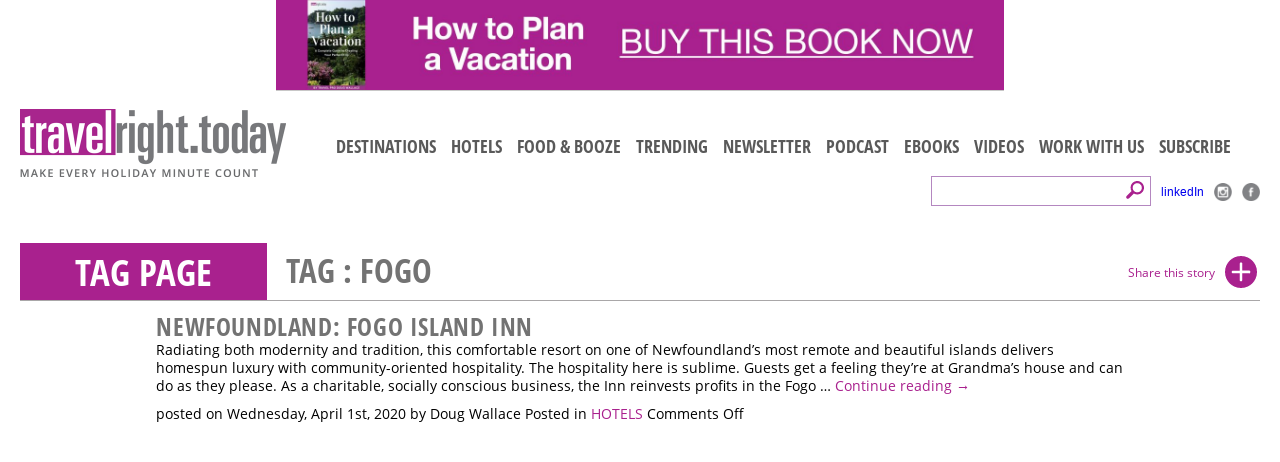

--- FILE ---
content_type: text/html; charset=UTF-8
request_url: https://www.travelright.today/tag/fogo/
body_size: 9819
content:
<!DOCTYPE html>
<!--[if IE 7]>
<html class="ie ie7" lang="en-US">
<![endif]-->
<!--[if IE 8]>
<html class="ie ie8" lang="en-US">
<![endif]-->
<!--[if !(IE 7) & !(IE 8)]><!-->
<html lang="en-US">
<!--<![endif]-->
<head>
<meta charset="UTF-8">
<meta name="viewport" content="width=device-width, initial-scale=1, maximum-scale=1">
<meta name="format-detection" content="telephone=no">
<meta name="p:domain_verify" content="d17316d95fa9ab7bdb1da4551c8df5e4"/> 
<title>Fogo Archives &#8226; TravelRight.Today</title>
<link rel="profile" href="http://gmpg.org/xfn/11">
<link rel="pingback" href="https://www.travelright.today/xmlrpc.php">
<link rel="apple-touch-icon" sizes="57x57" href="https://www.travelright.today/wp-content/themes/travel_right/favicon/apple-touch-icon-57x57.png">
<link rel="apple-touch-icon" sizes="60x60" href="https://www.travelright.today/wp-content/themes/travel_right/favicon/apple-touch-icon-60x60.png">
<link rel="apple-touch-icon" sizes="72x72" href="https://www.travelright.today/wp-content/themes/travel_right/favicon/apple-touch-icon-72x72.png">
<link rel="apple-touch-icon" sizes="76x76" href="https://www.travelright.today/wp-content/themes/travel_right/favicon/apple-touch-icon-76x76.png">
<link rel="apple-touch-icon" sizes="114x114" href="https://www.travelright.today/wp-content/themes/travel_right/favicon/apple-touch-icon-114x114.png">
<link rel="apple-touch-icon" sizes="120x120" href="https://www.travelright.today/wp-content/themes/travel_right/favicon/apple-touch-icon-120x120.png">
<link rel="apple-touch-icon" sizes="144x144" href="https://www.travelright.today/wp-content/themes/travel_right/favicon/apple-touch-icon-144x144.png">
<link rel="apple-touch-icon" sizes="152x152" href="https://www.travelright.today/wp-content/themes/travel_right/favicon/apple-touch-icon-152x152.png">
<link rel="apple-touch-icon" sizes="180x180" href="https://www.travelright.today/wp-content/themes/travel_right/favicon/apple-touch-icon-180x180.png">
<link rel="icon" type="image/png" href="https://www.travelright.today/wp-content/themes/travel_right/favicon/favicon-32x32.png" sizes="32x32">
<link rel="icon" type="image/png" href="https://www.travelright.today/wp-content/themes/travel_right/favicon/android-chrome-192x192.png" sizes="192x192">
<link rel="icon" type="image/png" href="https://www.travelright.today/wp-content/themes/travel_right/favicon/favicon-96x96.png" sizes="96x96">
<link rel="icon" type="image/png" href="https://www.travelright.today/wp-content/themes/travel_right/favicon/favicon-16x16.png" sizes="16x16">
<link rel="manifest" href="https://www.travelright.today/wp-content/themes/travel_right/favicon/manifest.json">
<link rel="mask-icon" href="https://www.travelright.today/wp-content/themes/travel_right/favicon/safari-pinned-tab.svg" color="#5bbad5">
<meta name="msapplication-TileColor" content="#da532c">
<meta name="msapplication-TileImage" content="https://www.travelright.today/wp-content/themes/travel_right/favicon/mstile-144x144.png">
<meta name="theme-color" content="#ffffff">
<!--[if lt IE 9]>
<script src="https://www.travelright.today/wp-content/themes/travel_right/js/html5.js"></script>
<![endif]-->
<meta name='robots' content='index, follow, max-image-preview:large, max-snippet:-1, max-video-preview:-1' />
<!-- This site is optimized with the Yoast SEO plugin v26.7 - https://yoast.com/wordpress/plugins/seo/ -->
<link rel="canonical" href="https://www.travelright.today/tag/fogo/" />
<meta property="og:locale" content="en_US" />
<meta property="og:type" content="article" />
<meta property="og:title" content="Fogo Archives &#8226; TravelRight.Today" />
<meta property="og:url" content="https://www.travelright.today/tag/fogo/" />
<meta property="og:site_name" content="TravelRight.Today" />
<meta name="twitter:card" content="summary_large_image" />
<script type="application/ld+json" class="yoast-schema-graph">{"@context":"https://schema.org","@graph":[{"@type":"CollectionPage","@id":"https://www.travelright.today/tag/fogo/","url":"https://www.travelright.today/tag/fogo/","name":"Fogo Archives &#8226; TravelRight.Today","isPartOf":{"@id":"https://www.travelright.today/#website"},"primaryImageOfPage":{"@id":"https://www.travelright.today/tag/fogo/#primaryimage"},"image":{"@id":"https://www.travelright.today/tag/fogo/#primaryimage"},"thumbnailUrl":"https://www.travelright.today/wp-content/uploads/2020/04/01-Fogo-Island-Inn-w1500-h1000.jpg","breadcrumb":{"@id":"https://www.travelright.today/tag/fogo/#breadcrumb"},"inLanguage":"en-US"},{"@type":"ImageObject","inLanguage":"en-US","@id":"https://www.travelright.today/tag/fogo/#primaryimage","url":"https://www.travelright.today/wp-content/uploads/2020/04/01-Fogo-Island-Inn-w1500-h1000.jpg","contentUrl":"https://www.travelright.today/wp-content/uploads/2020/04/01-Fogo-Island-Inn-w1500-h1000.jpg","width":1334,"height":1001,"caption":"Fogo Island"},{"@type":"BreadcrumbList","@id":"https://www.travelright.today/tag/fogo/#breadcrumb","itemListElement":[{"@type":"ListItem","position":1,"name":"Home","item":"https://www.travelright.today/"},{"@type":"ListItem","position":2,"name":"Fogo"}]},{"@type":"WebSite","@id":"https://www.travelright.today/#website","url":"https://www.travelright.today/","name":"TravelRight.Today","description":"","publisher":{"@id":"https://www.travelright.today/#organization"},"potentialAction":[{"@type":"SearchAction","target":{"@type":"EntryPoint","urlTemplate":"https://www.travelright.today/?s={search_term_string}"},"query-input":{"@type":"PropertyValueSpecification","valueRequired":true,"valueName":"search_term_string"}}],"inLanguage":"en-US"},{"@type":"Organization","@id":"https://www.travelright.today/#organization","name":"TravelRight.Today","url":"https://www.travelright.today/","logo":{"@type":"ImageObject","inLanguage":"en-US","@id":"https://www.travelright.today/#/schema/logo/image/","url":"http://www.travelright.today/wp-content/uploads/2023/01/TravelRightLogo.png","contentUrl":"http://www.travelright.today/wp-content/uploads/2023/01/TravelRightLogo.png","width":2262,"height":471,"caption":"TravelRight.Today"},"image":{"@id":"https://www.travelright.today/#/schema/logo/image/"},"sameAs":["https://www.facebook.com/TravelRight.Today"]}]}</script>
<!-- / Yoast SEO plugin. -->
<link rel='dns-prefetch' href='//fonts.googleapis.com' />
<link rel="alternate" type="application/rss+xml" title="TravelRight.Today &raquo; Feed" href="https://www.travelright.today/feed/" />
<link rel="alternate" type="application/rss+xml" title="TravelRight.Today &raquo; Fogo Tag Feed" href="https://www.travelright.today/tag/fogo/feed/" />
<style id='wp-img-auto-sizes-contain-inline-css' type='text/css'>
img:is([sizes=auto i],[sizes^="auto," i]){contain-intrinsic-size:3000px 1500px}
/*# sourceURL=wp-img-auto-sizes-contain-inline-css */
</style>
<style id='wp-block-library-inline-css' type='text/css'>
:root{--wp-block-synced-color:#7a00df;--wp-block-synced-color--rgb:122,0,223;--wp-bound-block-color:var(--wp-block-synced-color);--wp-editor-canvas-background:#ddd;--wp-admin-theme-color:#007cba;--wp-admin-theme-color--rgb:0,124,186;--wp-admin-theme-color-darker-10:#006ba1;--wp-admin-theme-color-darker-10--rgb:0,107,160.5;--wp-admin-theme-color-darker-20:#005a87;--wp-admin-theme-color-darker-20--rgb:0,90,135;--wp-admin-border-width-focus:2px}@media (min-resolution:192dpi){:root{--wp-admin-border-width-focus:1.5px}}.wp-element-button{cursor:pointer}:root .has-very-light-gray-background-color{background-color:#eee}:root .has-very-dark-gray-background-color{background-color:#313131}:root .has-very-light-gray-color{color:#eee}:root .has-very-dark-gray-color{color:#313131}:root .has-vivid-green-cyan-to-vivid-cyan-blue-gradient-background{background:linear-gradient(135deg,#00d084,#0693e3)}:root .has-purple-crush-gradient-background{background:linear-gradient(135deg,#34e2e4,#4721fb 50%,#ab1dfe)}:root .has-hazy-dawn-gradient-background{background:linear-gradient(135deg,#faaca8,#dad0ec)}:root .has-subdued-olive-gradient-background{background:linear-gradient(135deg,#fafae1,#67a671)}:root .has-atomic-cream-gradient-background{background:linear-gradient(135deg,#fdd79a,#004a59)}:root .has-nightshade-gradient-background{background:linear-gradient(135deg,#330968,#31cdcf)}:root .has-midnight-gradient-background{background:linear-gradient(135deg,#020381,#2874fc)}:root{--wp--preset--font-size--normal:16px;--wp--preset--font-size--huge:42px}.has-regular-font-size{font-size:1em}.has-larger-font-size{font-size:2.625em}.has-normal-font-size{font-size:var(--wp--preset--font-size--normal)}.has-huge-font-size{font-size:var(--wp--preset--font-size--huge)}.has-text-align-center{text-align:center}.has-text-align-left{text-align:left}.has-text-align-right{text-align:right}.has-fit-text{white-space:nowrap!important}#end-resizable-editor-section{display:none}.aligncenter{clear:both}.items-justified-left{justify-content:flex-start}.items-justified-center{justify-content:center}.items-justified-right{justify-content:flex-end}.items-justified-space-between{justify-content:space-between}.screen-reader-text{border:0;clip-path:inset(50%);height:1px;margin:-1px;overflow:hidden;padding:0;position:absolute;width:1px;word-wrap:normal!important}.screen-reader-text:focus{background-color:#ddd;clip-path:none;color:#444;display:block;font-size:1em;height:auto;left:5px;line-height:normal;padding:15px 23px 14px;text-decoration:none;top:5px;width:auto;z-index:100000}html :where(.has-border-color){border-style:solid}html :where([style*=border-top-color]){border-top-style:solid}html :where([style*=border-right-color]){border-right-style:solid}html :where([style*=border-bottom-color]){border-bottom-style:solid}html :where([style*=border-left-color]){border-left-style:solid}html :where([style*=border-width]){border-style:solid}html :where([style*=border-top-width]){border-top-style:solid}html :where([style*=border-right-width]){border-right-style:solid}html :where([style*=border-bottom-width]){border-bottom-style:solid}html :where([style*=border-left-width]){border-left-style:solid}html :where(img[class*=wp-image-]){height:auto;max-width:100%}:where(figure){margin:0 0 1em}html :where(.is-position-sticky){--wp-admin--admin-bar--position-offset:var(--wp-admin--admin-bar--height,0px)}@media screen and (max-width:600px){html :where(.is-position-sticky){--wp-admin--admin-bar--position-offset:0px}}
/*# sourceURL=wp-block-library-inline-css */
</style><style id='global-styles-inline-css' type='text/css'>
:root{--wp--preset--aspect-ratio--square: 1;--wp--preset--aspect-ratio--4-3: 4/3;--wp--preset--aspect-ratio--3-4: 3/4;--wp--preset--aspect-ratio--3-2: 3/2;--wp--preset--aspect-ratio--2-3: 2/3;--wp--preset--aspect-ratio--16-9: 16/9;--wp--preset--aspect-ratio--9-16: 9/16;--wp--preset--color--black: #000000;--wp--preset--color--cyan-bluish-gray: #abb8c3;--wp--preset--color--white: #ffffff;--wp--preset--color--pale-pink: #f78da7;--wp--preset--color--vivid-red: #cf2e2e;--wp--preset--color--luminous-vivid-orange: #ff6900;--wp--preset--color--luminous-vivid-amber: #fcb900;--wp--preset--color--light-green-cyan: #7bdcb5;--wp--preset--color--vivid-green-cyan: #00d084;--wp--preset--color--pale-cyan-blue: #8ed1fc;--wp--preset--color--vivid-cyan-blue: #0693e3;--wp--preset--color--vivid-purple: #9b51e0;--wp--preset--gradient--vivid-cyan-blue-to-vivid-purple: linear-gradient(135deg,rgb(6,147,227) 0%,rgb(155,81,224) 100%);--wp--preset--gradient--light-green-cyan-to-vivid-green-cyan: linear-gradient(135deg,rgb(122,220,180) 0%,rgb(0,208,130) 100%);--wp--preset--gradient--luminous-vivid-amber-to-luminous-vivid-orange: linear-gradient(135deg,rgb(252,185,0) 0%,rgb(255,105,0) 100%);--wp--preset--gradient--luminous-vivid-orange-to-vivid-red: linear-gradient(135deg,rgb(255,105,0) 0%,rgb(207,46,46) 100%);--wp--preset--gradient--very-light-gray-to-cyan-bluish-gray: linear-gradient(135deg,rgb(238,238,238) 0%,rgb(169,184,195) 100%);--wp--preset--gradient--cool-to-warm-spectrum: linear-gradient(135deg,rgb(74,234,220) 0%,rgb(151,120,209) 20%,rgb(207,42,186) 40%,rgb(238,44,130) 60%,rgb(251,105,98) 80%,rgb(254,248,76) 100%);--wp--preset--gradient--blush-light-purple: linear-gradient(135deg,rgb(255,206,236) 0%,rgb(152,150,240) 100%);--wp--preset--gradient--blush-bordeaux: linear-gradient(135deg,rgb(254,205,165) 0%,rgb(254,45,45) 50%,rgb(107,0,62) 100%);--wp--preset--gradient--luminous-dusk: linear-gradient(135deg,rgb(255,203,112) 0%,rgb(199,81,192) 50%,rgb(65,88,208) 100%);--wp--preset--gradient--pale-ocean: linear-gradient(135deg,rgb(255,245,203) 0%,rgb(182,227,212) 50%,rgb(51,167,181) 100%);--wp--preset--gradient--electric-grass: linear-gradient(135deg,rgb(202,248,128) 0%,rgb(113,206,126) 100%);--wp--preset--gradient--midnight: linear-gradient(135deg,rgb(2,3,129) 0%,rgb(40,116,252) 100%);--wp--preset--font-size--small: 13px;--wp--preset--font-size--medium: 20px;--wp--preset--font-size--large: 36px;--wp--preset--font-size--x-large: 42px;--wp--preset--spacing--20: 0.44rem;--wp--preset--spacing--30: 0.67rem;--wp--preset--spacing--40: 1rem;--wp--preset--spacing--50: 1.5rem;--wp--preset--spacing--60: 2.25rem;--wp--preset--spacing--70: 3.38rem;--wp--preset--spacing--80: 5.06rem;--wp--preset--shadow--natural: 6px 6px 9px rgba(0, 0, 0, 0.2);--wp--preset--shadow--deep: 12px 12px 50px rgba(0, 0, 0, 0.4);--wp--preset--shadow--sharp: 6px 6px 0px rgba(0, 0, 0, 0.2);--wp--preset--shadow--outlined: 6px 6px 0px -3px rgb(255, 255, 255), 6px 6px rgb(0, 0, 0);--wp--preset--shadow--crisp: 6px 6px 0px rgb(0, 0, 0);}:where(.is-layout-flex){gap: 0.5em;}:where(.is-layout-grid){gap: 0.5em;}body .is-layout-flex{display: flex;}.is-layout-flex{flex-wrap: wrap;align-items: center;}.is-layout-flex > :is(*, div){margin: 0;}body .is-layout-grid{display: grid;}.is-layout-grid > :is(*, div){margin: 0;}:where(.wp-block-columns.is-layout-flex){gap: 2em;}:where(.wp-block-columns.is-layout-grid){gap: 2em;}:where(.wp-block-post-template.is-layout-flex){gap: 1.25em;}:where(.wp-block-post-template.is-layout-grid){gap: 1.25em;}.has-black-color{color: var(--wp--preset--color--black) !important;}.has-cyan-bluish-gray-color{color: var(--wp--preset--color--cyan-bluish-gray) !important;}.has-white-color{color: var(--wp--preset--color--white) !important;}.has-pale-pink-color{color: var(--wp--preset--color--pale-pink) !important;}.has-vivid-red-color{color: var(--wp--preset--color--vivid-red) !important;}.has-luminous-vivid-orange-color{color: var(--wp--preset--color--luminous-vivid-orange) !important;}.has-luminous-vivid-amber-color{color: var(--wp--preset--color--luminous-vivid-amber) !important;}.has-light-green-cyan-color{color: var(--wp--preset--color--light-green-cyan) !important;}.has-vivid-green-cyan-color{color: var(--wp--preset--color--vivid-green-cyan) !important;}.has-pale-cyan-blue-color{color: var(--wp--preset--color--pale-cyan-blue) !important;}.has-vivid-cyan-blue-color{color: var(--wp--preset--color--vivid-cyan-blue) !important;}.has-vivid-purple-color{color: var(--wp--preset--color--vivid-purple) !important;}.has-black-background-color{background-color: var(--wp--preset--color--black) !important;}.has-cyan-bluish-gray-background-color{background-color: var(--wp--preset--color--cyan-bluish-gray) !important;}.has-white-background-color{background-color: var(--wp--preset--color--white) !important;}.has-pale-pink-background-color{background-color: var(--wp--preset--color--pale-pink) !important;}.has-vivid-red-background-color{background-color: var(--wp--preset--color--vivid-red) !important;}.has-luminous-vivid-orange-background-color{background-color: var(--wp--preset--color--luminous-vivid-orange) !important;}.has-luminous-vivid-amber-background-color{background-color: var(--wp--preset--color--luminous-vivid-amber) !important;}.has-light-green-cyan-background-color{background-color: var(--wp--preset--color--light-green-cyan) !important;}.has-vivid-green-cyan-background-color{background-color: var(--wp--preset--color--vivid-green-cyan) !important;}.has-pale-cyan-blue-background-color{background-color: var(--wp--preset--color--pale-cyan-blue) !important;}.has-vivid-cyan-blue-background-color{background-color: var(--wp--preset--color--vivid-cyan-blue) !important;}.has-vivid-purple-background-color{background-color: var(--wp--preset--color--vivid-purple) !important;}.has-black-border-color{border-color: var(--wp--preset--color--black) !important;}.has-cyan-bluish-gray-border-color{border-color: var(--wp--preset--color--cyan-bluish-gray) !important;}.has-white-border-color{border-color: var(--wp--preset--color--white) !important;}.has-pale-pink-border-color{border-color: var(--wp--preset--color--pale-pink) !important;}.has-vivid-red-border-color{border-color: var(--wp--preset--color--vivid-red) !important;}.has-luminous-vivid-orange-border-color{border-color: var(--wp--preset--color--luminous-vivid-orange) !important;}.has-luminous-vivid-amber-border-color{border-color: var(--wp--preset--color--luminous-vivid-amber) !important;}.has-light-green-cyan-border-color{border-color: var(--wp--preset--color--light-green-cyan) !important;}.has-vivid-green-cyan-border-color{border-color: var(--wp--preset--color--vivid-green-cyan) !important;}.has-pale-cyan-blue-border-color{border-color: var(--wp--preset--color--pale-cyan-blue) !important;}.has-vivid-cyan-blue-border-color{border-color: var(--wp--preset--color--vivid-cyan-blue) !important;}.has-vivid-purple-border-color{border-color: var(--wp--preset--color--vivid-purple) !important;}.has-vivid-cyan-blue-to-vivid-purple-gradient-background{background: var(--wp--preset--gradient--vivid-cyan-blue-to-vivid-purple) !important;}.has-light-green-cyan-to-vivid-green-cyan-gradient-background{background: var(--wp--preset--gradient--light-green-cyan-to-vivid-green-cyan) !important;}.has-luminous-vivid-amber-to-luminous-vivid-orange-gradient-background{background: var(--wp--preset--gradient--luminous-vivid-amber-to-luminous-vivid-orange) !important;}.has-luminous-vivid-orange-to-vivid-red-gradient-background{background: var(--wp--preset--gradient--luminous-vivid-orange-to-vivid-red) !important;}.has-very-light-gray-to-cyan-bluish-gray-gradient-background{background: var(--wp--preset--gradient--very-light-gray-to-cyan-bluish-gray) !important;}.has-cool-to-warm-spectrum-gradient-background{background: var(--wp--preset--gradient--cool-to-warm-spectrum) !important;}.has-blush-light-purple-gradient-background{background: var(--wp--preset--gradient--blush-light-purple) !important;}.has-blush-bordeaux-gradient-background{background: var(--wp--preset--gradient--blush-bordeaux) !important;}.has-luminous-dusk-gradient-background{background: var(--wp--preset--gradient--luminous-dusk) !important;}.has-pale-ocean-gradient-background{background: var(--wp--preset--gradient--pale-ocean) !important;}.has-electric-grass-gradient-background{background: var(--wp--preset--gradient--electric-grass) !important;}.has-midnight-gradient-background{background: var(--wp--preset--gradient--midnight) !important;}.has-small-font-size{font-size: var(--wp--preset--font-size--small) !important;}.has-medium-font-size{font-size: var(--wp--preset--font-size--medium) !important;}.has-large-font-size{font-size: var(--wp--preset--font-size--large) !important;}.has-x-large-font-size{font-size: var(--wp--preset--font-size--x-large) !important;}
/*# sourceURL=global-styles-inline-css */
</style>
<style id='classic-theme-styles-inline-css' type='text/css'>
/*! This file is auto-generated */
.wp-block-button__link{color:#fff;background-color:#32373c;border-radius:9999px;box-shadow:none;text-decoration:none;padding:calc(.667em + 2px) calc(1.333em + 2px);font-size:1.125em}.wp-block-file__button{background:#32373c;color:#fff;text-decoration:none}
/*# sourceURL=/wp-includes/css/classic-themes.min.css */
</style>
<!-- <link rel='stylesheet' id='convertkit-broadcasts-css' href='https://www.travelright.today/wp-content/plugins/convertkit/resources/frontend/css/broadcasts.css?ver=3.1.3' type='text/css' media='all' /> -->
<!-- <link rel='stylesheet' id='convertkit-button-css' href='https://www.travelright.today/wp-content/plugins/convertkit/resources/frontend/css/button.css?ver=3.1.3' type='text/css' media='all' /> -->
<link rel="stylesheet" type="text/css" href="//www.travelright.today/wp-content/cache/wpfc-minified/7ik2nnrs/e49o8.css" media="all"/>
<style id='wp-block-button-inline-css' type='text/css'>
.wp-block-button__link{align-content:center;box-sizing:border-box;cursor:pointer;display:inline-block;height:100%;text-align:center;word-break:break-word}.wp-block-button__link.aligncenter{text-align:center}.wp-block-button__link.alignright{text-align:right}:where(.wp-block-button__link){border-radius:9999px;box-shadow:none;padding:calc(.667em + 2px) calc(1.333em + 2px);text-decoration:none}.wp-block-button[style*=text-decoration] .wp-block-button__link{text-decoration:inherit}.wp-block-buttons>.wp-block-button.has-custom-width{max-width:none}.wp-block-buttons>.wp-block-button.has-custom-width .wp-block-button__link{width:100%}.wp-block-buttons>.wp-block-button.has-custom-font-size .wp-block-button__link{font-size:inherit}.wp-block-buttons>.wp-block-button.wp-block-button__width-25{width:calc(25% - var(--wp--style--block-gap, .5em)*.75)}.wp-block-buttons>.wp-block-button.wp-block-button__width-50{width:calc(50% - var(--wp--style--block-gap, .5em)*.5)}.wp-block-buttons>.wp-block-button.wp-block-button__width-75{width:calc(75% - var(--wp--style--block-gap, .5em)*.25)}.wp-block-buttons>.wp-block-button.wp-block-button__width-100{flex-basis:100%;width:100%}.wp-block-buttons.is-vertical>.wp-block-button.wp-block-button__width-25{width:25%}.wp-block-buttons.is-vertical>.wp-block-button.wp-block-button__width-50{width:50%}.wp-block-buttons.is-vertical>.wp-block-button.wp-block-button__width-75{width:75%}.wp-block-button.is-style-squared,.wp-block-button__link.wp-block-button.is-style-squared{border-radius:0}.wp-block-button.no-border-radius,.wp-block-button__link.no-border-radius{border-radius:0!important}:root :where(.wp-block-button .wp-block-button__link.is-style-outline),:root :where(.wp-block-button.is-style-outline>.wp-block-button__link){border:2px solid;padding:.667em 1.333em}:root :where(.wp-block-button .wp-block-button__link.is-style-outline:not(.has-text-color)),:root :where(.wp-block-button.is-style-outline>.wp-block-button__link:not(.has-text-color)){color:currentColor}:root :where(.wp-block-button .wp-block-button__link.is-style-outline:not(.has-background)),:root :where(.wp-block-button.is-style-outline>.wp-block-button__link:not(.has-background)){background-color:initial;background-image:none}
/*# sourceURL=https://www.travelright.today/wp-includes/blocks/button/style.min.css */
</style>
<!-- <link rel='stylesheet' id='convertkit-form-css' href='https://www.travelright.today/wp-content/plugins/convertkit/resources/frontend/css/form.css?ver=3.1.3' type='text/css' media='all' /> -->
<!-- <link rel='stylesheet' id='convertkit-form-builder-field-css' href='https://www.travelright.today/wp-content/plugins/convertkit/resources/frontend/css/form-builder.css?ver=3.1.3' type='text/css' media='all' /> -->
<!-- <link rel='stylesheet' id='convertkit-form-builder-css' href='https://www.travelright.today/wp-content/plugins/convertkit/resources/frontend/css/form-builder.css?ver=3.1.3' type='text/css' media='all' /> -->
<!-- <link rel='stylesheet' id='categories-images-styles-css' href='https://www.travelright.today/wp-content/plugins/categories-images/assets/css/zci-styles.css?ver=3.3.1' type='text/css' media='all' /> -->
<link rel="stylesheet" type="text/css" href="//www.travelright.today/wp-content/cache/wpfc-minified/2ay3pq1b/e49o8.css" media="all"/>
<link rel='stylesheet' id='twentyfourteen-lato-css' href='https://fonts.googleapis.com/css?family=Lato%3A300%2C400%2C700%2C900%2C300italic%2C400italic%2C700italic&#038;subset=latin%2Clatin-ext' type='text/css' media='all' />
<!-- <link rel='stylesheet' id='genericons-css' href='https://www.travelright.today/wp-content/themes/travel_right/genericons/genericons.css?ver=3.0.3' type='text/css' media='all' /> -->
<!-- <link rel='stylesheet' id='newsletter-css' href='https://www.travelright.today/wp-content/plugins/newsletter/style.css?ver=9.1.0' type='text/css' media='all' /> -->
<link rel="stylesheet" type="text/css" href="//www.travelright.today/wp-content/cache/wpfc-minified/219eptk/ruis.css" media="all"/>
<link rel="https://api.w.org/" href="https://www.travelright.today/wp-json/" /><link rel="alternate" title="JSON" type="application/json" href="https://www.travelright.today/wp-json/wp/v2/tags/597" /><link rel="EditURI" type="application/rsd+xml" title="RSD" href="https://www.travelright.today/xmlrpc.php?rsd" />
<meta name="generator" content="WordPress 6.9" />
<script type="text/javascript">//<![CDATA[
function external_links_in_new_windows_loop() {
if (!document.links) {
document.links = document.getElementsByTagName('a');
}
var change_link = false;
var force = '';
var ignore = '';
for (var t=0; t<document.links.length; t++) {
var all_links = document.links[t];
change_link = false;
if(document.links[t].hasAttribute('onClick') == false) {
// forced if the address starts with http (or also https), but does not link to the current domain
if(all_links.href.search(/^http/) != -1 && all_links.href.search('www.travelright.today') == -1 && all_links.href.search(/^#/) == -1) {
// console.log('Changed ' + all_links.href);
change_link = true;
}
if(force != '' && all_links.href.search(force) != -1) {
// forced
// console.log('force ' + all_links.href);
change_link = true;
}
if(ignore != '' && all_links.href.search(ignore) != -1) {
// console.log('ignore ' + all_links.href);
// ignored
change_link = false;
}
if(change_link == true) {
// console.log('Changed ' + all_links.href);
document.links[t].setAttribute('onClick', 'javascript:window.open(\'' + all_links.href.replace(/'/g, '') + '\', \'_blank\', \'noopener\'); return false;');
document.links[t].removeAttribute('target');
}
}
}
}
// Load
function external_links_in_new_windows_load(func)
{  
var oldonload = window.onload;
if (typeof window.onload != 'function'){
window.onload = func;
} else {
window.onload = function(){
oldonload();
func();
}
}
}
external_links_in_new_windows_load(external_links_in_new_windows_loop);
//]]></script>
<link rel="icon" href="https://www.travelright.today/wp-content/uploads/2020/03/cropped-android-chrome-512x512-1-32x32.png" sizes="32x32" />
<link rel="icon" href="https://www.travelright.today/wp-content/uploads/2020/03/cropped-android-chrome-512x512-1-192x192.png" sizes="192x192" />
<link rel="apple-touch-icon" href="https://www.travelright.today/wp-content/uploads/2020/03/cropped-android-chrome-512x512-1-180x180.png" />
<meta name="msapplication-TileImage" content="https://www.travelright.today/wp-content/uploads/2020/03/cropped-android-chrome-512x512-1-270x270.png" />
<style type="text/css" id="wp-custom-css">
/* Kit Form */
.hustle-ui:not(.hustle-size--small).module_id_5 .hustle-layout .hustle-group-content h2:not([class*="forminator-"]) {
font-size:28px;
}
form.formkit-form[data-format="inline"] {
margin-bottom:0px;
}
.subscribe-content {
display: flex;
flex-direction: row;
flex-wrap: wrap;
}
.subscribe-content .left {
width:65%;
}
.subscribe-content .left img {
max-width:100%;
}
.subscribe-content .right {
width:35%;
}
.subscribe-content .right p {
font-size:14px;
}
.subscribe-content h1 {
padding: 11px 0 20px 0px !important;
}
@media screen and (max-width:768px) {
.subscribe-content .left, .subscribe-content .right {
width:100%;
}
}		</style>
<!-- Start: Stylesheet-->
<!-- <link href="https://www.travelright.today/wp-content/themes/travel_right/style.css?ver=2.7" rel="stylesheet" type="text/css" media="all" /> -->
<!-- <link rel="stylesheet" type="text/css" href="https://www.travelright.today/wp-content/themes/travel_right/css/responsive.css?ver=1.2"> -->
<!-- End: Stylesheet-->
<!-- SET: SCRIPTS -->
<script src='//www.travelright.today/wp-content/cache/wpfc-minified/lplrccs6/ruis.js' type="text/javascript"></script>
<!-- <script type="text/javascript" src="https://www.travelright.today/wp-content/themes/travel_right/js/jquery-1.10.2.js"></script> -->
<!-- <script type="text/javascript" src="https://www.travelright.today/wp-content/themes/travel_right/js/jquery.lightbox_me.js"></script> -->
<!-- <script type="text/javascript" src="https://www.travelright.today/wp-content/themes/travel_right/js/jquery.carouFredSel-6.2.1.js"></script> -->
<!-- <script type="text/javascript" src="https://www.travelright.today/wp-content/themes/travel_right/js/jquery.touchSwipe.min.js"></script> -->
<!-- <link rel="stylesheet" href="https://www.travelright.today/wp-content/themes/travel_right/js/owl/assets/owl.carousel.min.css"> -->
<!-- <link rel="stylesheet" href="https://www.travelright.today/wp-content/themes/travel_right/js/owl/assets/owl.theme.default.min.css"> -->
<link rel="stylesheet" type="text/css" href="//www.travelright.today/wp-content/cache/wpfc-minified/d4jq0wn/ruis.css" media="all"/>
<script type="text/javascript" src="http://ajax.aspnetcdn.com/ajax/jquery.validate/1.14.0/jquery.validate.js"></script>
<script type="text/javascript" src="http://ajax.aspnetcdn.com/ajax/jquery.validate/1.14.0/additional-methods.js"></script>
<script src='//www.travelright.today/wp-content/cache/wpfc-minified/130lv48k/ruis.js' type="text/javascript"></script>
<!-- <script src="https://www.travelright.today/wp-content/themes/travel_right/js/owl.carousel.js"></script> -->
<script type="text/javascript">
$(document).ready(function () {	  
//Additional wp script
$('.transit-info ul li:last-child').addClass('no_brd last'); 
$('.inspire-top-lt ul').unwrap( "<div class='textwidget'></div>" );
//Loadmore script
size_li = $("#myList li").size();
x=24;
$('#myList li:lt('+x+')').show();
$('#loadMore').click(function () {
x= (x+24 <= size_li) ? x+24 : size_li;
$('#myList li:lt('+x+')').show();
}); 
//How to acordion script
$(".content-transit ul li.accord a").click(function() {
$(this).parent().find(".transit-info").slideDown("slow");
$(this).parent().siblings().find(".transit-info").slideUp("slow");
});
$('.transit-close').click(function() {
$(this).parent().slideUp("slow");
});
//Menu 
$(".menu-icon").click(function(){
$("nav ul").slideToggle('slow');
});
});
</script>
<script type="text/javascript" language="javascript">
$(document).ready(function () {    
$("#foo0").carouFredSel({
width : "100%",
height : "auto",
responsive : true,
infinite  : false,
auto : 6000,
duration: 200,
swipe : { onTouch : true, onMouse : true },
prev : { button : "#sl-prev", key : "left"},
next : { button : "#sl-next", key : "right" },
scroll : { fx : "crossfade" },
items: 1
});
});
</script>
<!--[if lt IE 9]>
<style type="text/css">
.top-con-lt{width:390px;}
</style>
<![endif]-->  
<!-- END: SCRIPTS -->
<!--[if lt IE 9]>
<script src="https://oss.maxcdn.com/html5shiv/3.7.2/html5shiv.min.js"></script>
<script src="http://ie7-js.googlecode.com/svn/version/2.1(beta4)/IE9.js"></script>
<![endif]-->
<!-- Global site tag (gtag.js) - Google Analytics -->
<script async src="https://www.googletagmanager.com/gtag/js?id=G-GRRN19LNCP"></script>
<script>
window.dataLayer = window.dataLayer || [];
function gtag(){dataLayer.push(arguments);}
gtag('js', new Date());
gtag('config', 'G-GRRN19LNCP');
</script>
</head>
<body class="archive tag tag-fogo tag-597 wp-theme-travel_right group-blog header-image list-view full-width">
<!-- Start: Wrapper-->
<div id="wrapper">
<!-- header Start: -->
<header>
<div class="header-in">
<div class="header-top">
<p class="simple-image">
<a href="https://www.wallacemedia.ca/ebooks" target="_blank"><img width="2560" height="316" src="https://www.travelright.today/wp-content/uploads/2025/09/HTPAVBanner.001-scaled.jpeg" class="attachment-full size-full" alt="" decoding="async" fetchpriority="high" srcset="https://www.travelright.today/wp-content/uploads/2025/09/HTPAVBanner.001-scaled.jpeg 2560w, https://www.travelright.today/wp-content/uploads/2025/09/HTPAVBanner.001-300x37.jpeg 300w, https://www.travelright.today/wp-content/uploads/2025/09/HTPAVBanner.001-1024x127.jpeg 1024w, https://www.travelright.today/wp-content/uploads/2025/09/HTPAVBanner.001-768x95.jpeg 768w, https://www.travelright.today/wp-content/uploads/2025/09/HTPAVBanner.001-1536x190.jpeg 1536w, https://www.travelright.today/wp-content/uploads/2025/09/HTPAVBanner.001-2048x253.jpeg 2048w" sizes="(max-width: 2560px) 100vw, 2560px" /></a>	</p>
</div>
<div class="header-btm">
<div class="logo">
<a href="https://www.travelright.today/" rel="home">
<img src="https://www.travelright.today/wp-content/themes/travel_right/images/TravelRightLogo-tag@2x.png" width="266" height="68" alt="TravelRight.Today">
</a>
</div>
<nav>
<div class="menu-icon"><a href="#"><img src="https://www.travelright.today/wp-content/themes/travel_right/images/menu-btn.png" width="33" height="25" alt="menu-icon"></a></div>
<div class="menu-main_menu-container"><ul id="menu-main_menu" class="menu"><li id="menu-item-75" class="menu-item menu-item-type-post_type menu-item-object-page menu-item-75"><a href="https://www.travelright.today/destinations/">DESTINATIONS</a></li>
<li id="menu-item-3211" class="menu-item menu-item-type-post_type menu-item-object-page menu-item-3211"><a href="https://www.travelright.today/hotels/">HOTELS</a></li>
<li id="menu-item-3207" class="menu-item menu-item-type-taxonomy menu-item-object-category menu-item-3207"><a href="https://www.travelright.today/category/food-booze/">FOOD &amp; BOOZE</a></li>
<li id="menu-item-1405" class="menu-item menu-item-type-taxonomy menu-item-object-category menu-item-1405"><a href="https://www.travelright.today/category/trending/">TRENDING</a></li>
<li id="menu-item-5088" class="menu-item menu-item-type-custom menu-item-object-custom menu-item-5088"><a href="https://the-travelright-dispatch.kit.com/posts/the-travelright-dispatch-january-2-2026?_gl=1*o3ffqr*_gcl_au*MTAwNTE2NzQ3NS4xNzY2ODI5MTU1LjY3NjU1NjM5NC4xNzY4MDYwMDM2LjE3NjgwNjAwMzY.">NEWSLETTER</a></li>
<li id="menu-item-1972" class="menu-item menu-item-type-custom menu-item-object-custom menu-item-1972"><a href="https://shows.pippa.io/travelrighttoday">PODCAST</a></li>
<li id="menu-item-5086" class="menu-item menu-item-type-custom menu-item-object-custom menu-item-5086"><a href="https://www.wallacemedia.ca/ebooks">EBOOKS</a></li>
<li id="menu-item-5087" class="menu-item menu-item-type-custom menu-item-object-custom menu-item-5087"><a href="https://www.youtube.com/@TravelRightToday">VIDEOS</a></li>
<li id="menu-item-5090" class="menu-item menu-item-type-post_type menu-item-object-page menu-item-5090"><a href="https://www.travelright.today/about/">WORK WITH US</a></li>
<li id="menu-item-55" class="menu-item menu-item-type-post_type menu-item-object-page menu-item-55"><a href="https://www.travelright.today/subscribe/">SUBSCRIBE</a></li>
</ul></div>						<div class="clear"></div>
</nav>
<div class="head-nav"> 
<div class="social">			<div class="textwidget"><ul>
<li><a href="https://linkedin.com/in/wallacemedia/" target="_blank" class="Linkedin">linkedIn</a></li>
<li><a href="https://instagram.com/travelrighttoday/" target="_blank" class="instagram">Instagram</a></li>
<li><a href="https://www.facebook.com/TravelRight.Today/" target="_blank" class="facebook">Facebook</a></li>
</ul></div>
</div>					</div>
<div class="searchform">
<form role="search" method="get" id="searchform" action="https://www.travelright.today/ " >
<input type="search" value="" name="s" id="s" />
<input type="submit" id="searchsubmit" value="Search" />
</form>
</div>
<div class="clear"></div>
</div>
</div>
</header>
<!-- header End: -->
<!-- main_container Start: -->
<div class="main-content">
<section class="content-inspire">
<div class="inspire-top">
<div class="inspire-top-lt top-mg">
<h2>Tag Page</h2>
<small>Tag : Fogo</small>
<strong class="clear"></strong>
</div>
<div class="textwidget"><a href="https://www.addtoany.com/share" class="a2a_dd">Share this story</a>
<script type="text/javascript" src="//static.addtoany.com/menu/page.js"></script></div>
<div class="clear"></div>
</div>
<div class="inspire-btm">
<div class="add_pages">
<div class="post" id="post-2638">
<h4 class="entry-title">
<a href="https://www.travelright.today/2020/04/01/newfoundland-fogo-island-inn/" title="Newfoundland: Fogo Island Inn">Newfoundland: Fogo Island Inn</a>
</h4>
<div class="entry">
<p>Radiating both modernity and tradition, this comfortable resort on one of Newfoundland’s most remote and beautiful islands delivers homespun luxury with community-oriented hospitality. The hospitality here is sublime. Guests get a feeling they’re at Grandma’s house and can do as they please. As a charitable, socially conscious business, the Inn reinvests profits in the Fogo &hellip; <a href="https://www.travelright.today/2020/04/01/newfoundland-fogo-island-inn/" class="more-link">Continue reading <span class="screen-reader-text">Newfoundland: Fogo Island Inn</span> <span class="meta-nav">&rarr;</span></a></p>
<p class="entry-meta">
posted on Wednesday, April 1st, 2020 
by Doug Wallace									Posted in <a href="https://www.travelright.today/category/hotels/" rel="category tag">HOTELS</a> 
<span>Comments Off<span class="screen-reader-text"> on Newfoundland: Fogo Island Inn</span></span>								</p>
</div>
</div>								
<span class="add_more"></span>
</div>
</div>
</section>
</div>
<!-- main_container End: -->

<!-- footer Start: -->
<footer>
<div class="footer-in">
<div class="menu-footer_menu-container"><ul id="menu-footer_menu" class="menu"><li id="menu-item-65" class="menu-item menu-item-type-post_type menu-item-object-page menu-item-65"><a href="https://www.travelright.today/about/">WORK WITH US</a></li>
<li id="menu-item-64" class="menu-item menu-item-type-post_type menu-item-object-page menu-item-64"><a href="https://www.travelright.today/contact/">CONTACT</a></li>
</ul></div> 
<div class="clear"></div>
<div class="social-icons">
<div class="social">			<div class="textwidget"><ul>
<li><a href="https://linkedin.com/in/wallacemedia/" target="_blank" class="Linkedin">linkedIn</a></li>
<li><a href="https://instagram.com/travelrighttoday/" target="_blank" class="instagram">Instagram</a></li>
<li><a href="https://www.facebook.com/TravelRight.Today/" target="_blank" class="facebook">Facebook</a></li>
</ul></div>
</div> 
</div>
<div class="copyright">			<div class="textwidget"><p>&copy; 2026 TravelRight.Today, a division of <a href="http://www.wallacemedia.ca" target="_blank">Wallace Media.</a> Designed by <a href="http://lisadavisondesign.com" target="_blank">LisaDavisonDesign.com. </a><a href="/privacy-policy/" target="_blank">Privacy Policy, Terms & Conditions</a></p>
</div>
</div> 
</div>
</footer>
<!-- footer End: -->		
</div>
<!-- End: Wrapper-->
<script type="speculationrules">
{"prefetch":[{"source":"document","where":{"and":[{"href_matches":"/*"},{"not":{"href_matches":["/wp-*.php","/wp-admin/*","/wp-content/uploads/*","/wp-content/*","/wp-content/plugins/*","/wp-content/themes/travel_right/*","/*\\?(.+)"]}},{"not":{"selector_matches":"a[rel~=\"nofollow\"]"}},{"not":{"selector_matches":".no-prefetch, .no-prefetch a"}}]},"eagerness":"conservative"}]}
</script>
<script type="text/javascript" id="convertkit-broadcasts-js-extra">
/* <![CDATA[ */
var convertkit_broadcasts = {"ajax_url":"https://www.travelright.today/wp-admin/admin-ajax.php","action":"convertkit_broadcasts_render","debug":""};
//# sourceURL=convertkit-broadcasts-js-extra
/* ]]> */
</script>
<script type="text/javascript" src="https://www.travelright.today/wp-content/plugins/convertkit/resources/frontend/js/broadcasts.js?ver=3.1.3" id="convertkit-broadcasts-js"></script>
<script type="text/javascript" id="convertkit-js-js-extra">
/* <![CDATA[ */
var convertkit = {"ajaxurl":"https://www.travelright.today/wp-admin/admin-ajax.php","debug":"","nonce":"d1892fe945","subscriber_id":""};
//# sourceURL=convertkit-js-js-extra
/* ]]> */
</script>
<script type="text/javascript" src="https://www.travelright.today/wp-content/plugins/convertkit/resources/frontend/js/convertkit.js?ver=3.1.3" id="convertkit-js-js"></script>
<script type="text/javascript" id="newsletter-js-extra">
/* <![CDATA[ */
var newsletter_data = {"action_url":"https://www.travelright.today/wp-admin/admin-ajax.php"};
//# sourceURL=newsletter-js-extra
/* ]]> */
</script>
<script type="text/javascript" src="https://www.travelright.today/wp-content/plugins/newsletter/main.js?ver=9.1.0" id="newsletter-js"></script>
<script type="text/javascript">
jQuery('.soliloquy-container').removeClass('no-js');
</script>
<script type="text/javascript">
$(document).ready(function () {
$(".owl-carousel").owlCarousel();
if ($(window).width() < 769) {
$contentwidth = $('.main-content').width();
$('nav ul').css({'width': $contentwidth});
}
//custom validation rule
$.validator.addMethod("customemail", 
function(value, element) {
return /^\w+([-+.']\w+)*@\w+([-.]\w+)*\.\w+([-.]\w+)*$/.test(value);
}, 
"Please enter a valid email address."
);
$('#subscribe').validate({ // initialize the plugin
rules: {
ne: {
required:  {
depends:function(){
$(this).val($.trim($(this).val()));
return true;
}   
},
customemail: true
}
}
});
});
</script>
<script type="text/javascript">
function checkEmpty() {
var valueofId=document.getElementById("headertextfield").value;
if (!valueofId) {
return false;
}
}
</script>
</body>
</html><!-- WP Fastest Cache file was created in 0.134 seconds, on January 11, 2026 @ 6:11 pm -->

--- FILE ---
content_type: text/css
request_url: https://www.travelright.today/wp-content/cache/wpfc-minified/d4jq0wn/ruis.css
body_size: 11780
content:
html, body, div, span, applet, object, iframe,
h1, h2, h3, h4, h5, h6, p, blockquote, pre,
a, abbr, acronym, address, big, cite, code,
del, dfn, em, font, img, ins, kbd, q, s, samp,
small, strike, strong, sub, sup, tt, var,
b, u, i, center,
dl, dt, dd, ol, ul, li,
fieldset, form, label, legend,
table, caption, tbody, tfoot, thead, tr, th, td {
margin: 0;
padding: 0;
border: 0;
vertical-align: baseline;
background: transparent;
}
body {
line-height: 1;
}
h1, h2, h3, h4, h5, h6 {
font-weight: normal;
}
ol, ul {
list-style: none;
}
blockquote {
quotes: none;
}
blockquote:before, blockquote:after {
content: '';
content: none;
}
del {
text-decoration: line-through;
} table {
border-collapse: collapse;
border-spacing: 0;
}
a img { border: none; }  h3#comments-title,
h3#reply-title,
#access .menu,
#access div.menu ul,
#cancel-comment-reply-link,
.form-allowed-tags,
#site-info,
#site-title,
#wp-calendar,
.comment-meta,
.comment-body tr th,
.comment-body thead th,
.entry-content label,
.entry-content tr th,
.entry-content thead th,
.entry-meta,
.entry-title,
.entry-utility,
#respond label,
.navigation,
.page-title,
.pingback p,
.reply,
.widget-title,
.wp-caption-text,
input[type=submit]
{
font-family: "Helvetica Neue", Arial, Helvetica, "Nimbus Sans L", sans-serif;
}
pre {
font-family: "Courier 10 Pitch", Courier, monospace;
}
code {
font-family: Monaco, Consolas, "Andale Mono", "DejaVu Sans Mono", monospace;
}
body,
input,
textarea {
color: #666;
font-size: 12px;
line-height: 18px;
}
hr {
background-color: #E7E7E7;
border:0;
height: 1px;
margin-bottom: 18px;
clear:both;
} p {
margin-bottom: 18px;
}
ul {
list-style: square;
margin: 0 0 18px 1.5em;
}
ol {
list-style: decimal;
margin: 0 0 18px 1.5em;
}
ol ol {
list-style:upper-alpha;
}
ol ol ol {
list-style:lower-roman;
}
ol ol ol ol {
list-style:lower-alpha;
}
ul ul,
ol ol,
ul ol,
ol ul {
margin-bottom:0;
}
dl {
margin:0 0 24px 0;
}
dt {
font-weight: bold;
}
dd {
margin-bottom: 18px;
}
strong {
font-weight: bold;
}
cite,
em,
i {
font-style: italic;
}
big {
font-size: 131.25%;
}
ins {
background: #ffc;
text-decoration: none;
}
blockquote {
font-style: italic;
padding: 0 3em;
}
blockquote cite,
blockquote em,
blockquote i {
font-style: normal;
}
pre {
background: #f7f7f7;
color: #222;
line-height: 18px;
margin-bottom: 18px;
padding: 1.5em;
}
abbr,
acronym {
border-bottom: 1px dotted #666;
cursor: help;
}
sup,
sub {
height: 0;
line-height: 1;
vertical-align: baseline;
position: relative;
}
sup {
bottom: 1ex;
}
sub {
top: .5ex;
}
input[type="text"],
textarea {
padding: 2px;
background: #f9f9f9;
border: 1px solid #ccc;
box-shadow: inset 1px 1px 1px rgba(0,0,0,0.1);
-moz-box-shadow: inset 1px 1px 1px rgba(0,0,0,0.1);
-webkit-box-shadow: inset 1px 1px 1px rgba(0,0,0,0.1);
}
table {
border: 1px solid #e7e7e7;
text-align: left;
margin: 0 -1px 24px 0;
width: 100%;
}
tr th,
thead th {
color: #888;
font-size: 12px;
font-weight: bold;
line-height: 18px;
padding: 9px 24px;
}
tr td {
border-top: 1px solid #e7e7e7;
padding: 6px 24px;
}
tr.odd td {
background: #F2F7FC;
}
.attachment img {
max-width: 900px;
}
.alignleft,
img.alignleft {
display: inline;
float: left;
margin-right: 24px;
margin-top: 4px;
}
.alignright,
img.alignright {
display: inline;
float: right;
margin-left: 24px;
margin-top: 4px;
}
.aligncenter,
img.aligncenter {
clear: both;
display: block;
margin-left: auto;
margin-right: auto;
}
.alignleft, 
img.alignright, 
img.aligncenter {
margin-bottom: 12px;
}
.wp-caption {
background: #f1f1f1;
line-height: 18px;
text-align: center;
margin-bottom: 20px;
padding: 4px;
}
.wp-caption img {
margin: 5px 5px 0;
}
.wp-caption p.wp-caption-text {
margin: 5px;
color: #888;
font-size: 12px;
}
.wp-smiley {
margin:0;
} #comments {
clear: both;
}
#comments .navigation {
padding: 0 0 18px 0;
}
h3#comments-title,
h3#reply-title {
color: #000;
font-weight: bold;
font-size: 20px;
margin-bottom: 0;
}
h3#comments-title {
padding: 24px 0;
}
.commentlist {
list-style: none;
margin: 0;
}
.commentlist li.comment {
border-bottom: 1px solid #e7e7e7;
line-height: 24px;
margin: 0 0 24px 0;
padding: 0 0 0 56px;
position: relative;
}
.commentlist li:last-child {
border-bottom:none;
margin-bottom:0;
}
#comments .comment-body ul,
#comments .comment-body ol {
margin-bottom: 18px;
}
#comments .comment-body p:last-child {
margin-bottom: 6px;
}
#comments .comment-body blockquote p:last-child {
margin-bottom: 24px;
}
.commentlist ol {
list-style: decimal;
}
.commentlist .avatar {
position: absolute;
top: 4px;
left: 0;
}
.comment-author {
}
.comment-author cite {
color: #000;
font-style: normal;
font-weight: bold;
}
.comment-author .says {
font-style: italic;
}
.comment-meta {
font-size: 12px;
margin: 0 0 18px 0;
}
.comment-meta a:link,
.comment-meta a:visited {
color: #888;
text-decoration: none;
}
.comment-meta a:active,
.comment-meta a:hover {
color: #FF4B33;
}
.commentlist .even {
}
.commentlist .bypostauthor {
}
.reply {
font-size: 12px;
padding: 0 0 24px 0;
}
.reply a,
a.comment-edit-link {
color: #888;
}
.reply a:hover,
a.comment-edit-link:hover {
color: #FF4B33;
}
.commentlist .children {
list-style: none;
margin: 0;
}
.commentlist .children li {
border: none;
margin: 0;
}
.nopassword,
.nocomments {
display: none;
}
#comments .pingback {
margin-bottom: 18px;
padding-bottom: 18px;
border-bottom: 1px solid #e7e7e7;
}
.commentlist li.comment+li.pingback {
margin-top: -6px;
}
#comments .pingback p {
color: #888;
font-size: 12px;
line-height: 18px;
display:block;
margin: 0;
}
#comments .pingback .url {
font-style: italic;
font-size: 13px;
} input[type=submit] {
color: #333;
-webkit-appearance: none;
-webkit-border-radius: 0;
}
#respond {
margin: 24px 0;
border-top: 1px solid #e7e7e7;
overflow: hidden;
position: relative;
}
#respond p {
margin: 0;
}
#respond .comment-notes {
margin-bottom: 1em;
}
.form-allowed-tags {
line-height: 1em;
}
.children #respond {
margin: 0 48px 0 0;
}
h3#reply-title {
margin: 18px 0;
}
#comments-list #respond {
margin: 0 0 18px 0;
}
#comments-list ul #respond {
margin: 0;
}
#cancel-comment-reply-link {
font-size: 12px;
line-height: 18px;
font-weight: normal;
}
#respond .required {
color:#FF4B33;
font-weight:bold;
}
#respond label {
color: #888;
font-size: 12px;
}
#respond input {
margin:0 0 9px;
width:98%;
}
#respond textarea {
width:98%;
}
#respond .form-allowed-tags {
color: #888;
font-size: 12px;
line-height: 18px;
}
#respond .form-allowed-tags code {
font-size: 11px;
}
#respond .form-submit {
margin: 12px 0;
}
#respond .form-submit input {
width: auto;
font-size: 14px;
}
.clear{clear:both; line-height:1px; font-size:1px;}
@font-face {
font-family: 'open_sans_condensedbold';
src: url(//www.travelright.today/wp-content/themes/travel_right/fonts/opensans-condbold/opensans-condbold.eot);
src: url(//www.travelright.today/wp-content/themes/travel_right/fonts/opensans-condbold/opensans-condbold.eot?#iefix) format('embedded-opentype'),
url(//www.travelright.today/wp-content/themes/travel_right/fonts/opensans-condbold/opensans-condbold.woff2) format('woff2'),
url(//www.travelright.today/wp-content/themes/travel_right/fonts/opensans-condbold/opensans-condbold.woff) format('woff'),
url(//www.travelright.today/wp-content/themes/travel_right/fonts/opensans-condbold/opensans-condbold.ttf) format('truetype'),
url(//www.travelright.today/wp-content/themes/travel_right/fonts/opensans-condbold/opensans-condbold.svg#open_sans_condensedbold) format('svg');
font-weight: normal;
font-style: normal;
}
@font-face {
font-family: 'open_sanscondensed_light';
src: url(//www.travelright.today/wp-content/themes/travel_right/fonts/opensans-condlight/opensans-condlight.eot);
src: url(//www.travelright.today/wp-content/themes/travel_right/fonts/opensans-condlight/opensans-condlight.eot?#iefix) format('embedded-opentype'),
url(//www.travelright.today/wp-content/themes/travel_right/fonts/opensans-condlight/opensans-condlight.woff2) format('woff2'),
url(//www.travelright.today/wp-content/themes/travel_right/fonts/opensans-condlight/opensans-condlight.woff) format('woff'),
url(//www.travelright.today/wp-content/themes/travel_right/fonts/opensans-condlight/opensans-condlight.ttf) format('truetype'),
url(//www.travelright.today/wp-content/themes/travel_right/fonts/opensans-condlight/opensans-condlight.svg#open_sanscondensed_light) format('svg');
font-weight: normal;
font-style: normal;
}
@font-face {
font-family: 'open_sansregular';
src: url(//www.travelright.today/wp-content/themes/travel_right/fonts/opensans-regular/opensans-regular.eot);
src: url(//www.travelright.today/wp-content/themes/travel_right/fonts/opensans-regular/opensans-regular.eot?#iefix) format('embedded-opentype'),
url(//www.travelright.today/wp-content/themes/travel_right/fonts/opensans-regular/opensans-regular.woff2) format('woff2'),
url(//www.travelright.today/wp-content/themes/travel_right/fonts/opensans-regular/opensans-regular.woff) format('woff'),
url(//www.travelright.today/wp-content/themes/travel_right/fonts/opensans-regular/opensans-regular.ttf) format('truetype'),
url(//www.travelright.today/wp-content/themes/travel_right/fonts/opensans-regular/opensans-regular.svg#open_sansregular) format('svg');
font-weight: normal;
font-style: normal;
}
@font-face {
font-family: 'OpenSansSemibold';
src: url(//www.travelright.today/wp-content/themes/travel_right/fonts/opensans-semibold/opensans-semibold.eot);
src: url(//www.travelright.today/wp-content/themes/travel_right/fonts/opensans-semibold/opensans-semibold.eot) format('embedded-opentype'),
url(//www.travelright.today/wp-content/themes/travel_right/fonts/opensans-semibold/opensans-semibold.woff) format('woff'),
url(//www.travelright.today/wp-content/themes/travel_right/fonts/opensans-semibold/opensans-semibold.ttf) format('truetype'),
url(//www.travelright.today/wp-content/themes/travel_right/fonts/opensans-semibold/opensans-semibold.svg#OpenSansSemibold) format('svg');
}
@font-face {
font-family: 'open_sansbold';
src: url(//www.travelright.today/wp-content/themes/travel_right/fonts/opensans-bold/opensans-bold.eot);
src: url(//www.travelright.today/wp-content/themes/travel_right/fonts/opensans-bold/opensans-bold.eot?#iefix) format('embedded-opentype'),
url(//www.travelright.today/wp-content/themes/travel_right/fonts/opensans-bold/opensans-bold.woff2) format('woff2'),
url(//www.travelright.today/wp-content/themes/travel_right/fonts/opensans-bold/opensans-bold.woff) format('woff'),
url(//www.travelright.today/wp-content/themes/travel_right/fonts/opensans-bold/opensans-bold.ttf) format('truetype'),
url(//www.travelright.today/wp-content/themes/travel_right/fonts/opensans-bold/opensans-bold.svg#open_sansbold) format('svg');
font-weight: normal;
font-style: normal;
}
@font-face {
font-family: 'open_sanslight';
src: url(//www.travelright.today/wp-content/themes/travel_right/fonts/opensans-light/opensans-light.eot);
src: url(//www.travelright.today/wp-content/themes/travel_right/fonts/opensans-light/opensans-light.eot?#iefix) format('embedded-opentype'),
url(//www.travelright.today/wp-content/themes/travel_right/fonts/opensans-light/opensans-light.woff2) format('woff2'),
url(//www.travelright.today/wp-content/themes/travel_right/fonts/opensans-light/opensans-light.woff) format('woff'),
url(//www.travelright.today/wp-content/themes/travel_right/fonts/opensans-light/opensans-light.ttf) format('truetype'),
url(//www.travelright.today/wp-content/themes/travel_right/fonts/opensans-light/opensans-light.svg#open_sanslight) format('svg');
font-weight: normal;
font-style: normal;
}
header,nav,section,article,aside,footer,hgroup {display: block;}
html  {-webkit-text-size-adjust: 100%;}
input { -webkit-appearance: none; -moz-appearance: none; -ms-appearance: none;-o-appearance: none; appearance: none; border-radius:0; } body											{ font-family:Arial, Helvetica, sans-serif; font-size:12px; color:#000;}
#wrapper 										{ width:100%; margin:0 auto; padding:0;} header											{width:100%;display:inline-block;margin:0;padding:0;}
.header-in										{width:1240px;display:block;margin:0 auto;padding:0;}
.header-top										{display:table;margin:0 auto 18px auto;padding:0;text-align:center;border-bottom:solid 1px #c8c7c7;width:728px;height:90px;}
.header-top	a									{display:block;}
.header-top	a img								{display:block;margin:0 auto;}
.header-top	img									{width:728px;height:90px;}
.header-btm										{display:block;margin:0;padding:0 0 10px 0; }
.header-btm.home								{display:block;margin:0;padding:0 0 10px 0;border-bottom:none;}
.logo											{display:inline-block;float:left;margin:0 4% 0 0;padding:0;}
.logo a											{display:inline-block;}
nav												{display:inline-block;float:left;margin:0;padding:28px 0 0 0;}
nav ul											{display:block;margin:0;padding:0;}
nav ul li										{display:inline-block;float:left;margin:0 15px 0 0;padding:0;}
nav ul li a										{display:block;margin:0;padding:0;text-decoration:none;font-weight:normal;font-family: 'open_sans_condensedbold';font-size:18px;color:#595959;line-height:18px;text-transform:uppercase;}
nav ul li a:hover, 	nav ul li a.active			{color:#a9218e;}
.head-nav										{display:inline-block;float:right;margin:0;padding:28px 0px 0 0;}
.head-nav ul									{display:block;margin:0;padding:0;}
.head-nav ul li									{display:inline-block;float:left;margin:0 0 0 10px;padding:0;}
.head-nav ul li a								{display:block;margin:0;padding:0;text-decoration:none;}
.menu-icon										{display:none;float:left;}
.menu-icon	a									{display:inline-block;}
p.simple-image {margin-bottom:0px !important;}
p.simple-image img {width:100% !important;height:auto;}
a.instagram {width:18px;height:18px;background-image:url(//www.travelright.today/wp-content/themes/travel_right/images/instagram-off.png);background-size:18px 18px;text-indent:-99999px;}
a.instagram:hover {width:18px;height:18px;background-image:url(//www.travelright.today/wp-content/themes/travel_right/images/instagram-on.png);background-size:18px 18px;text-indent:-99999px;}
a.twitter {width:18px;height:18px;background-image:url(//www.travelright.today/wp-content/themes/travel_right/images/twitter-off.png);background-size:18px 18px;text-indent:-99999px;}
a.twitter:hover {width:18px;height:18px;background-image:url(//www.travelright.today/wp-content/themes/travel_right/images/twitter-on.png);background-size:18px 18px;text-indent:-99999px;}
a.facebook {width:18px;height:18px;background-image:url(//www.travelright.today/wp-content/themes/travel_right/images/facebook-off.png);background-size:18px 18px;text-indent:-99999px;}
a.facebook:hover {width:18px;height:18px;background-image:url(//www.travelright.today/wp-content/themes/travel_right/images/facebook-on.png);background-size:18px 18px;text-indent:-99999px;}
a.pinterest {width:18px;height:18px;background-image:url(//www.travelright.today/wp-content/themes/travel_right/images/pinterest-off.png);background-size:18px 18px;text-indent:-99999px;}
a.pinterest:hover {width:18px;height:18px;background-image:url(//www.travelright.today/wp-content/themes/travel_right/images/pinterest-on.png);background-size:18px 18px;text-indent:-99999px;}
.header-signup {
width:728px;
height:90px;
margin: 0 auto;
background-color:#f3f3f4;
font-family: 'open_sanscondensed_light';
font-size:26px;
line-height:26px;
text-align:left;
color:#231f20;
}
.header-signup .header-image {
float:left;
}
.header-signup span {
color:#7a2a90;
}
.header-right {
padding-top:15px;
}
.header-form {
display: inline-block;
position:relative;
top:-5px;
} #home_ann_slide_carou:before {
content: '';
position:absolute;
width:100%;
height:100%;
}
.main-content									{width:100%;display:block;margin:15px 0 0;padding:0;}
.content										{width:1240px;display:block;margin:0 auto;padding:0 0 19px 0;}
.content-top									{display:block;margin:0 0 0 0;padding:0;}
.content-top-lt									{display:block;float:left;margin:0;padding:0;position:relative;width:895px;}
.content-top-lt img								{display:block;margin:0;padding:0;height: auto;max-width: 100%;width: 100%;}
.top-con										{display:block;margin:0;padding:0;position:absolute;top:25px;left:0; width: 100%;}
.top-con-lt										{display:inline-block;float:left;margin:0;padding: 4px 0 0 0;}
.top-con-lt a									{background:#a9218e;font-weight:normal;font-family: 'open_sans_condensedbold';font-size:12px;color:#ffffff;line-height:12px;display:inline-block !important;margin:0 0 8px 0;padding:4px 10px;text-decoration:none;width:auto;text-align:center;}
.top-con-lt a.title									{background:0;font-weight:0;font-family: 0;font-size: 1em;font-family: 'open_sans_condensedbold';text-transform:none !important;text-decoration:none !important;letter-spacing: 0px;
color: #000;
line-height: 38px;
display: block;
margin: 10px -1px 15px 0px;
padding: 0 0 0 0;
width:auto;
text-align:left;}
.top-con-lt h3									{font-weight:normal;font-family: 'open_sans_condensedbold';font-size:43px;color:#737373;line-height:43px;display:block;margin:0 0 9px 0;padding:0;    letter-spacing: -2px;}
.top-con-lt h3.light									{font-weight:normal;font-family: 'open_sans_condensedbold';font-size:43px;color:#ffffff;line-height:43px;display:block;margin:0 0 9px 0;padding:0;    letter-spacing: -2px;}
.top-con-lt h3.light a									{color:#ffffff !important;}
.top-con-lt.spotlight h3									{font-weight:normal;font-family: 'open_sans_condensedbold';font-size:43px;color:#737373;line-height:43px;display:block;margin:0 0 9px 0;padding:0;    letter-spacing: -2px;}
.top-con-lt.spotlight h3.light									{font-weight:normal;font-family: 'open_sans_condensedbold';font-size:43px;color:#fff;line-height:43px;display:block;margin:0 0 9px 0;padding:0;    letter-spacing: -2px;}
.top-con-lt p									{font-weight:normal;font-family: 'open_sanscondensed_light';font-size:18px;color:#737373;line-height:23px;display:block;margin: 0px 5px 0px 0px ;;padding:0;}
.top-con-lt p.light									{font-weight:normal;font-family: 'open_sanscondensed_light';font-size:18px;color:#ffffff;line-height:23px;display:block;margin: 0px 5px 0px 0px ;padding:0;letter-spacing: 0px;}
.top-con-lt.spotlight p									{font-weight:normal;font-family: 'open_sanscondensed_light';font-size:18px;color:#737373;line-height:23px;display:block;margin: 0px 5px 0px 0px ;padding:0; background:none;}
.top-con-lt.spotlight p.light									{font-weight:normal;font-family: 'open_sanscondensed_light';font-size:18px;color:#fff;line-height:23px;display:block;margin: 0px 5px 0px 0px ;padding:0; background:none;}
.top-con p.poly										{width:180px;font-weight:normal;font-family: 'open_sanscondensed_light';font-size:17px;color:#737373;line-height:17px;display:inline-block;float:right;margin:0 24px 0 0;padding:0;text-align:right;}
.top-con p.poly	strong								{font-family: 'open_sans_condensedbold';font-weight:normal;font-size:16px;}
.top-con p.poly.light										{width:180px;font-weight:normal;font-family: 'open_sanscondensed_light';font-size:17px;color:#ffffff;line-height:17px;display:inline-block;float:right;margin:0 24px 0 0;padding:0;}
.top-con p.poly small								{font-weight:normal;font-family: 'OpenSansSemibold';font-size:11px;color:#737373;line-height:11px;margin:3px 8px 0 0;padding:0;text-transform:uppercase;    text-align: right;display:block;}
.content-top-lt a.credit						{font-weight:normal;font-family: 'open_sansregular';font-size:7px;color:#737373;line-height:7px;display:block;text-transform:uppercase;text-decoration:none;margin: 4px 0 0 0;letter-spacing: 0.6px;}
.content-top-lt a.credit:hover						{text-decoration:underline;}
.content-top-rt									{display:inline-block;float:right;margin:-1px 0 0 0;padding:0;width:327px;}
.content-post									{display:block;margin:0 0 20px 0;padding:0;position:relative;float:right;}
.content-post.sponsored							{border: solid 1px #c8c7c7;}
.content-post img								{display:block;margin:0;padding:0;}
.post-block										{position:absolute;top: 10px;left: 4%;  display: block;}
.post-block-lt									{display:block; margin:0;padding:0;}
.catslug-sponsored a						{font-weight:normal;font-family: 'open_sans_condensedbold';font-size:12px;color:#ffffff;line-height:12px;display:block;margin:0 0 7px 0;padding:3px 0px;text-decoration:none;text-transform:uppercase;width:97px;text-align:center;border:solid 1px #c7a5d0;}
.post-block-lt h3, .post-block-lt h3 a:link, .post-block-lt h3 a:visited, .post-block-lt h3 a:hover		{font-weight:normal;font-family: 'open_sanscondensed_light';font-size:33px;color:#000000;line-height:33px;display:block;margin:0 0 6px 0;padding:0;text-decoration:none;}
.post-block-lt h3.light, .post-block-lt h3.light a:link, .post-block-lt h3.light a:visited, .post-block-lt h3.light a:hover		{font-weight:normal;font-family: 'open_sanscondensed_light';font-size:33px;color:#ffffff;line-height:33px;display:block;margin:0 0 6px 0;padding:0;text-decoration:none;}
.post-block-lt p, .post-block-lt p a:link, .post-block-lt p a:visited, .post-block-lt p a:hover								{font-weight:normal;font-family: 'open_sanscondensed_light';font-size:14px;color:#ffffff;line-height:17px;display:block;margin:0;padding:0 2% 0 0;text-decoration:none;}
.post-block-rt									{display:block;margin:0;padding:0;width:98px;position:absolute;top: 230px;right: 4%;text-align: right;}
.post-block-rt small							{font-weight:normal;font-family: 'open_sans_condensedbold';font-size:12px;color:#000000;line-height:12px;display:block;margin: 0 0 2px 0;padding:0;}
.post-block-rt p								{font-weight:normal;font-family: 'open_sanscondensed_light';font-size:12px;color:#000000;line-height:14px;display:block;}
.post-block-rt p a								{font-weight:normal;font-family: 'open_sanscondensed_light';font-size:12px;color:#000000;line-height:12px;text-decoration:none;}
.post-block-rt p a:hover						{text-decoration:underline;}    
.post-block-rt.light small							{font-weight:normal;font-family: 'open_sans_condensedbold';font-size:12px;color:#ffffff;line-height:12px;display:block;margin: 0 0 2px 0;padding:0;}
.post-block-rt.light p								{font-weight:normal;font-family: 'open_sanscondensed_light';font-size:12px;color:#ffffff;line-height:14px;display:block;}
.post-block-rt.light p a								{font-weight:normal;font-family: 'open_sanscondensed_light';font-size:12px;color:#ffffff;line-height:12px;text-decoration:none;}
.post-block-rt.light p a:hover						{text-decoration:underline;}    
.content-trip									{display: block;
margin: 0px 0px 0px 3px;
padding: 12px 0px 13px 0px;
border: solid 1px #c8c7c7;}
.content-trip.first {
margin: 0px 0px 20px 3px;
}
.content-trip a									{display:block;margin:0;padding:0;}
.content-trip a img								{display:block;margin:0 auto;padding:0;}
.content-bigbox2								{display: inline-block;
padding: 3px 3px 0px 3px;
width:auto;
border: solid 1px #c8c7c7;
margin-top:2px;}
.content-bigbox p {margin:0;}
.content-bigbox2 a								{display:block;margin:0;padding:0;}
.content-bigbox2 a img							{display:block;margin:0 auto;padding:0;}
.content-btm									{display:block;margin:0;padding:0;}
.content-btm ul									{display:block;margin:0;padding:0;}
.content-btm ul li								{display:inline-block;float:left; margin:0 13px 13px 0;padding:0;position:relative;cursor:pointer;}
.content-btm ul li.last							{display:inline-block;float:left; margin:0 0px 13px 0;padding:0;position:relative;cursor:pointer;}
.spot-block										{display:block;margin:0;padding:0;position:relative;}
.overlay {width: 100%;height: 100%;background:#a9218e;position: absolute;display: inline-block;opacity:0;pointer-events: none;}
.spot-block:hover .overlay, #myList li:hover .overlay {opacity:0.7;}
.spot-block	img									{display:block;}
.spot-block small a:link {display:inline;}
.spot-con										{position:absolute;top:0;left:0; }
.spot-con-top									{display:block;margin:0;padding:13px 0 0 13px;}
.catslug a									{font-weight:normal;font-family: 'open_sans_condensedbold';font-size:12px;color:#ffffff;line-height:12px;display:block;margin:0 0 12px 0;padding:4px 0px;text-decoration:none;text-transform:uppercase;width:82px;text-align:center;background:#a9218e;}
.spot-con-top h3, .spot-con-top h3 a:link, .spot-con-top h3 a:visited, .spot-con-top h3 a:hover								{font-weight:normal;font-family: 'open_sans_condensedbold';font-size:28px;color:#000000;line-height:28px;display:block;margin:0 0 13px 0;padding:0;text-decoration:none;}
.spot-con-top h3.light, .spot-con-top h3.light a:link, .spot-con-top h3.light a:visited, .spot-con-top h3.light a:hover								{font-weight:normal;font-family: 'open_sans_condensedbold';font-size:28px;color:#ffffff;line-height:28px;display:block;margin:0 0 13px 0;padding:0;text-decoration:none;}
.spot-con-top p, .spot-con-top p a:link, .spot-con-top p a:hover, .spot-con-top p a:visited								{font-weight:normal;font-family: 'open_sanscondensed_light';font-size:14px;color:#000000;line-height:18px;display:block;margin:0;padding:0 21% 0 0;text-decoration:none;}
.spot-con-top p.light, .spot-con-top p.light a:link, .spot-con-top p.light a:hover, .spot-con-top p.light a:visited								{font-weight:normal;font-family: 'open_sanscondensed_light';font-size:14px;color:#ffffff;line-height:18px;display:block;margin:0;padding:0 21% 0 0;text-decoration:none;}
.spot-block small									{position:absolute;bottom:11px;right:4%;font-weight:normal;font-family: 'OpenSansSemibold';font-size:12px;color:#ffffff;line-height:12px;display:block;text-transform:uppercase;}
.spot-block small a:link, .spot-block small a:visited, .spot-block small a:hover									{color:#ffffff;text-decoration:none;}
.photodetails {
font-weight: normal;
font-family: 'open_sans_condensedbold';
font-size: 12px;
color: #ffffff; display: inline-block;
padding: 4px 8px;
text-decoration: none;
text-transform: uppercase;
width: calc(100% - 16px);
background: #a9218e;
}
.photodetails span.photocredit {
float: left;
font-family: 'open_sans_condensedbold';
font-size: 12px;
line-height: 15px;
color: #ffffff;
letter-spacing: inherit;
margin: 0;
}
.photodetails span.photodata {float:right;}
.photodetails span.photodata br {content: ""}
.photodetails span.photodata br:after {content: "\00a0"}
.content-btm ul li a.credit, .photocredit, .photocredit a:link			{font-weight:normal;font-family: 'open_sansregular';font-size:7px;color:#000000;line-height:7px;display:block;text-transform:uppercase;text-decoration:none;margin:3px 0 0 0;letter-spacing: 0.6px;text-decoration:none;}
.content-btm ul li:nth-child(3n+3){margin-right:0 !important;}
.content-btm ul li:nth-child(3n+3){margin-right:0 !important;}
.content-btm ul li a.credit:hover				{text-decoration:underline;}
.content-tips									{width:100%;height:100%;background:#a9218e;position:absolute;top:0;left:0;display:table;}
.content-tips a.toptips									{width:82px;display:block;border:solid 1px #bc93c7;font-weight:normal;font-family: 'open_sans_condensedbold';font-size:12px;color:#ffffff;line-height:12px;text-align:center;text-transform:uppercase;text-decoration:none;    margin: 12px 0 0px 13px;padding: 4px 0;}	
.content-tips p, .content-tips p a:link, .content-tips p a:visited, .content-tips p	a:hover									{display:table-cell;font-weight:normal;font-family: 'open_sans_condensedbold';font-size:20px;color:#ffffff;line-height:28px;text-align:center;height:250px;padding-left:5%;padding-right:5%;text-decoration:none;vertical-align:middle;}	
.content-btm ul li .spot-block:hover .content-tips{display:block;}
.post-separator {
width: 50%;
height: 1px;
margin-left: auto;
margin-right: auto;
margin-top: 30px;
margin-bottom: 35px;
background: #a9218e;
}
.post-separator:last-of-type {
width: 50%;
height: 1px;
margin-left: auto;
margin-right: auto;
margin-top: 30px;
margin-bottom: 35px;
background: transparent;
}
h4.entry-title.trending {
margin-top:25px;
}
.trendingimage img {
width:375px;
height:auto;
float:left;
margin-right:15px;
margin-bottom:15px;
margin-top:5px;
}
.sharetrend {
float:right;
} footer											{width:100%;display:block;margin:0;padding:0;}
.footer-in										{width:1240px;display:block;margin:0 auto;padding:22px 0 22px 0;border-top:solid 1px #a9218e;text-align:center;}
.footer-in ul									{display:inline-block;margin:0 0 8px 0;padding:0;}
.footer-in ul li								{display:inline-block;float:left; margin:0 19px 0 0;padding:0;}
.footer-in ul li a								{display:inline-block;margin:0;padding:0;font-weight:normal;font-family: 'open_sans_condensedbold';font-size:20px;color:#737373;line-height:20px;text-transform:uppercase;text-decoration:none;}
.social-icons									{display:inline-block;margin:0 0 10px 0;padding:0;}
.social-icons ul								{display:block;margin:0;padding:0;}
.social-icons ul li								{display:inline-block;float:left; margin:0 13px 0 0;padding:0;}
.social-icons ul li	a							{display:inline-block;margin:0;padding:0;}
.footer-in p									{font-weight:normal;font-family: 'open_sanscondensed_light';font-size:12px;color:#000000;line-height:12px;display:block;margin:0;}
.footer-in p a									{font-weight:normal;font-family: 'open_sanscondensed_light';font-size:12px;color:#a9218e;line-height:12px;text-decoration:none;}
.footer-in p a:hover							{text-decoration:underline;}
.font_st{font-style:normal !important;}  .inspire-top-lt ul								{display:inline-block;float:left;margin:0;padding:18px 0 0 35px;}
.inspire-top-lt ul li {
display: inline-block;
float: left;
margin: 0 16px 0 0;
padding: 0;
font-weight: normal;
font-family: 'open_sans_condensedbold';
font-size: 18px;
color: #a9218e;
line-height: 18px;
}
.spotlight-top .textwidget								{display:inline-block;float:left;margin:0;padding:10px 0 0 35px;}
.spotlight-top .textwidget p							{display:inline-block;float:left;margin:0 16px 0 0;padding:0;font-weight:normal;font-family: 'open_sanscondensed_light';font-size:18px;color:#4d4d4d;line-height:18px;}
.spotlight-top .textwidget p strong						{display:inline-block;float:left;margin:0 16px 0 0;padding:0;font-weight:normal;font-family: 'open_sanscondensed_light';font-size:18px;color:#9765aa;line-height:18px;}
.inspire-top-lt ul li a							{display:inline-block;margin:0 0 0 3px;padding:0;font-weight:normal;font-family: 'open_sans_condensedbold';font-size:18px;color:#4d4d4d;line-height:18px;float:none;background:none;}
.content-load									{display:block;margin:0;padding:0 0 19px 0;}
.content-load ul								{display:inline-block;margin:0 0 21px 0 ;padding:0;}
.content-load ul li								{display:inline-block;float:left;margin:0 16px 16px 0;padding:0;position:relative;}
.content-load ul li	a							{display:block; }
.content-load ul li	a img						{display:block;}
.content-load ul li	a small						{position:absolute;bottom:9px;right:6%;font-weight:normal;font-family: 'OpenSansSemibold';font-size:12px;color:#ffffff;line-height:12px;text-align: right;}
.content-load ul li:nth-child(6n){margin-right:0;}
.content-load a.more							{width:135px;display:block;margin:0 auto;background:#a9218e;font-weight:normal;font-family: 'open_sans_condensedbold';font-size:20px;color:#ffffff;line-height:20px;text-transform:uppercase;padding:6px 0;text-align:center;text-decoration:none;cursor:pointer;}
#myList li{ display:none; list-style-type:none;}
.content-load ul li a.credit							{font-weight:normal;font-family: 'open_sansregular';font-size:7px;color:#000000;line-height:7px;display:block;text-transform:uppercase;text-decoration:none;margin:3px 0 0 0;letter-spacing: 0.6px;} .content-inspire								{width:1240px;display:block;margin:0 auto;padding:0 0 19px 0;}
.content-inspire h4					{font-family: 'open_sanscondensed_light';font-size:1.8em;line-height:28px; margin-bottom:10px;}
.content-inspire p strong {font-family: 'open_sansbold';font-weight:normal;}
.inspire-top									{display:block;margin:0;padding:0;border-bottom:solid 1px #a9a7a8;}
.inspire-top-lt									{display:inline-block;float:left;margin:0;padding:0;clear:left;}
.inspire-top-lt h2								{width:247px;display:inline-block;float:left;background:#a9218e;font-weight:normal;font-family: 'open_sans_condensedbold';font-size:37px;color:#ffffff;line-height:37px;text-transform:uppercase;text-align:center;margin:0;padding:10px 0;}
.inspire-top-lt small							{display:inline-block;float:left;font-weight:normal;font-family: 'open_sans_condensedbold';font-size:33px;color:#737373;line-height:33px;text-transform:uppercase;margin:0;padding:11px 0 0 19px;}
.inspire-top a									{
display: inline-block;
float: right;
margin: 10px 2px 0 0;
padding: 14px 3.5% 13px 0;
background: url(//www.travelright.today/wp-content/themes/travel_right/images/plus.svg) no-repeat;
background-position-x: 99%;
background-size: 32px;
background-position-y: 3px;
font-weight: normal;
font-family: 'open_sansregular';
font-size: 12px;
color: #a9218e;
line-height: 12px;
text-decoration: none;
}
.inspire-btm									{display:block;margin:0;padding:0;}
.inspire-btm-lt									{display:inline-block;float:left;margin: 0 25px 15px 0;padding:0;position:relative;max-width:759px;}
.inspire-btm-lt	img								{display:block;margin:0;padding:0;width:100%;}
.inspire-btm-lt small							{font-weight:normal;font-family: 'open_sanscondensed_light';font-size:17px;color:#737373;line-height:17px;display:block;position:absolute;bottom: 27px;right: 1.5%;
text-align:right;}
.inspire-btm-lt small.light							{font-weight:normal;font-family: 'open_sanscondensed_light';font-size:17px;color:#ffffff;line-height:17px;display:block;position:absolute;bottom: 27px;right: 1.5%;;
text-align:right;}
.inspire-btm .pad {
width:100%;
height:30px;
}
.inspire-btm-rt									{display:inline-block;margin: 0 0 0 0;padding: 61px 0 0 0;width: 100%;}
.inspire-btm h5								{display:block;margin:0 0 18px 0;padding:0;font-weight:normal;font-family: 'open_sanscondensed_light';font-size:22px;color:#000000;line-height:26px;}
.inspire-btm h3								{display:block;margin:0 0 18px 0;padding:0;font-weight:normal;font-family: 'open_sans_condensedbold';font-size:28px;color:#737373;line-height:26px;text-transform:uppercase;}
.inspire-btm h5 a							{margin:0;padding:0;font-weight:normal;font-family: 'open_sanscondensed_light';font-size:22px;color:#a9218e;line-height:22px;text-decoration:none;}
.inspire-btm p								{display:block;margin: 0 0 10px 0;padding:0;font-weight:normal;font-family: 'open_sansregular';font-size:14px;color:#000000;line-height:18px;}
.inspire-btm p	strong							{font-family: 'open_sansbold';}
.inspire-btm p a								{margin:0;padding:0;font-weight:normal;font-family: 'open_sansregular';font-size:14px;color:#a9218e;line-height:14px;text-decoration:none;display:inline-block;letter-spacing:0;}
.inspire-btm a									{font-weight:normal;font-family: 'open_sansregular';font-size:7px;color:#000000;line-height:7px;display:block;text-decoration:none;margin:3px 0 0 0;letter-spacing: 0.6px;}
.inspire-btm a:hover{text-decoration:underline;}
form#subscribe input[type='text']						{display:inline-block;margin:10px 0px 10px 0px;font-weight:normal;font-family: 'open_sanslight';font-size:14px;color:#a9218e;line-height:22px;text-align:center;background:none;box-shadow:none;border:solid 1px #b487c0;    padding:8px 10px 8px;outline:none;width:220px;height:38px;}
form#subscribe input[type='submit']						{display:inline-block;margin:10px 0px 10px 0px;font-weight:normal;font-family: 'open_sans_condensedbold';font-size:18px;color:#fff;line-height:22px;text-align:center;background:#a9218e;box-shadow:none;border:none;padding:8px 10px 8px;outline:none;height: 56px;top:2px;position:relative; -webkit-appearance: none;-webkit-border-radius: 0;}
form#headersubscribe input[type='text']						{
display: inline-block;
font-weight: normal;
font-family: 'open_sanslight';
font-size: 14px;
color: #a9218e;
line-height: 22px;
text-align: center;
background: none;
box-shadow: none;
border: solid 1px #b487c0;
padding: 3px 10px 3px;
outline: none;
width: 200px;}
form#headersubscribe input[type='submit']						{display: inline-block;
font-weight: normal;
width: 115px;
height: 38px;
top: 12px;
position: relative;
-webkit-appearance: none;
-webkit-border-radius: 0;
background-color:transparent;
background-image: url(//www.travelright.today/wp-content/themes/travel_right/images/header-signup-button.png);
background-size: contain;
background-repeat:no-repeat;
border: none;}
label#ne-error.error {
position: relative;
float: left;
margin-bottom: 8px;
color: red;
text-align: center;
font-family: 'open_sansregular';
}
.head-nav .textwidget {float:left;}
.searchform {float:right;position: relative; top: -7px;padding:28px 0px 0 0;}
form#searchform input[type='search']				{
display: inline-block;
font-weight: normal;
font-family: 'open_sanslight';
font-size: 16px;
height: 30px;
color: #a9218e;
line-height: 7px;
text-align: center;
background: none;
box-shadow: none;
border: solid 1px #b487c0;
padding: 8px 10px 8px;
outline: none;
background-image: url(//www.travelright.today/wp-content/themes/travel_right/images/magnify.svg);
background-repeat:no-repeat;
background-size:18px;
background-position-x: 97%;
background-position-y: 4px;
}
form#searchform input[type='submit']				{display:block;margin:7px auto 7px auto;font-weight:normal;font-family: 'open_sans_condensedbold';font-size:22px;color:#fff;line-height:22px;text-align:center;background:#a9218e;box-shadow:none;border:none;padding:8px 10px 8px;outline:none;-webkit-appearance: none;-webkit-border-radius: 0;position: absolute; left: -9999px;} .content-transit								{display:block;margin:0;padding:14px 0 6px 0;}
.content-transit ul								{display:block;margin:0;padding:0;}
.content-transit ul li							{display:block;margin:0 0 15px 0px;padding:0;    cursor: pointer;}
.content-transit ul li a							{display:block;margin:0;padding:0;position:relative;}
.content-transit ul li a img					{display:block;margin:0;padding:0;}
.content-transit ul li a small					{font-weight:normal;font-family: 'open_sans_condensedbold';font-size:87px;color:#ffffff;line-height:87px;text-transform:uppercase;text-align:center;    position: absolute;top:26px;display:block;width: 100%;    opacity: 0.5;}
.transit-info									{display:none;margin:0;padding:47px 0 17px 0;}
.transit-info ul								{display:inline-block;margin:0;padding:0;width:100%;}
.transit-info ul li								{display:inline-block;float:left; margin:0;padding:0 0 25px 0;border-bottom:1px solid #f1f1f1;width:48.2%;    margin: 0 0 22px 0;}
.transit-info ul li a							{display:block;margin:0;padding:0;font-weight:normal;font-family: 'open_sans_condensedbold';font-size:34px;color:#a9218e;line-height:34px;text-decoration:none;}
.transit-info ul li a:hover						{color:#8e8e8e;}
.transit-info ul li:nth-child(2n)				{float:right;}
.transit-close									{width:100%;display:block;margin:0;padding:0;background:#f3f3f4;border-top:solid 1px #c4c3c4;border-bottom:solid 1px #c4c3c4;    cursor: pointer;}
.transit-close a								{font-weight:normal;font-family: 'open_sans_condensedbold';font-size:18px;color:#595959;line-height:18px;text-transform:uppercase;text-align:center; text-decoration:none;    margin: 0 !important;padding: 5px 0 6px 0 !important; }
.no_brd{border:none !important;}
.last{margin:0 !important;}
.pad_last{padding:0 !important;} .pop-up											{width:785px;display:none;margin:0 auto;background:#ffffff;    box-shadow: 0 0 16px #968F8F;}
.pop-up-top										{display:inline-block;margin:0;padding:0;border-top:solid 1px #c8c7c7;border-bottom:solid 1px #c8c7c7;    width: 100%;}
.pop-up-top	h2									{width:720px;display:inline-block;float:left;margin:0;padding:13px 0 10px 0;font-weight:normal;font-family: 'open_sans_condensedbold';font-size:33px;color:#737373;line-height:33px;text-transform:uppercase;text-align:center;border-right:solid 1px #c8c7c7;}
.pop-up-top	a.close								{width:33px;display:inline-block;float:right;background:url(//www.travelright.today/wp-content/themes/travel_right/images/close-bg.png) no-repeat right top;height:33px;    margin: 13px 15px 0 0;padding:0;}
.pop-up-btm										{display:block;margin:0;padding:45px 11% 62px;text-align:center;}
.pop-up-btm	p									{font-weight:normal;font-family: 'open_sanscondensed_light';font-size:36px;color:#a9218e;line-height:50px;display:block;    margin: 0 0 27px 0;padding: 0;}
.pop-up-btm	p a									{font-weight:normal;font-family: 'open_sanscondensed_light';font-size:36px;color:#a9218e;line-height:36px;text-decoration:none;}
.pop-up-btm	h3									{font-weight:normal;font-family: 'open_sansbold';font-size:16px;color:#4d4d4d;line-height:16px;display:block;    margin: 0 0 38px 0;}
.pop-up-btm	h3 a								{font-weight:normal;font-family: 'open_sansbold';font-size:16px;color:#4d4d4d;line-height:16px;text-decoration:none;}
.pop-up-btm input[type='text']						{display:inline-block;margin:30px 0px 30px 0px;font-weight:normal;font-family: 'open_sanslight';font-size:22px;color:#a9218e;line-height:22px;text-align:center;background:none;box-shadow:none;border:solid 1px #b487c0;    padding:8px 10px 8px;outline:none;width:220px;height:38px;}
.pop-up-btm input[type='submit']						{display:inline-block;margin:30px 0px 30px 0px;font-weight:normal;font-family: 'open_sans_condensedbold';font-size:18px;color:#fff;line-height:22px;text-align:center;background:#a9218e;box-shadow:none;border:none;padding:8px 10px 8px;outline:none;height: 56px;
top:-2px;
position:relative; -webkit-appearance: none;
-webkit-border-radius: 0;}
.sliderright {float:right;margin-left:15px;max-width:700px;}
.sliderleft {float:left;margin-right:15px;max-width:700px;} div.caroufredsel_wrapper2 {
width:659px !important;
height:536px !important;
background:#a9218e;
float:left !important;
margin-right:13px !important;
}
ul#foo0 {
background:#a9218e;
}
ul#foo0 li {
width:403px !important;
} .content-btm div.caroufredsel_wrapper {
width:403px !important;
height:364px !important;
background:#a9218e;
float:left !important;
margin-right:13px !important;
}
ul#foo0 {
background:#a9218e;
} .spot-con small a {
color: #ffffff;
text-decoration: none;
}
.spot-con small.aros a {
color: #7f7f7f;
}
.add_pages {
margin: 10px auto;
min-height: 400px;
width: 78%;
}
.add_pages .post .entry {display:flow-root;}
.add_pages p {
color: #000000;
display: block;
font-family: "open_sansregular";
font-size: 14px;
font-weight: normal;
line-height: 18px;
padding: 0;
}
.add_pages p a {
color: #a9218e;
}
.add_pages h4, .add_pages h4 a  {
color: #737373;
display: block;
font-family: "open_sans_condensedbold";
font-size: 25px;
font-weight: normal;
line-height: 30px;
margin: 0;
padding: 0 0 0 0;
text-transform: uppercase;
}
a.more-link {
display: none;
}
a.readmore {
background: #a9218e;
font-weight: normal;
font-family: 'open_sans_condensedbold';
font-size: 12px;
color: #ffffff;
line-height: 12px;
display: inline-block;
margin: 0 0 8px 0;
padding: 4px 10px;
text-decoration: none;
text-transform: uppercase;
width: 67px;
text-align: center;
}
.steps{width:100%;}
.content-load ul{margin-top:25px;}
.main-content.standard p {
display: block;
margin: 0 0 10px 0;
padding: 0;
font-weight: normal;
font-family: 'open_sansregular';
font-size: 14px;
color: #000000;
line-height: 18px;
}
.main-content.standard p strong {
font-weight: normal;
font-family: 'open_sansbold';
}
.main-content.standard ul li {
font-weight: normal;
font-family: 'open_sansregular';
font-size: 14px;
}
.main-content.standard ul {
list-style:disc;
}
.main-content.standard a:link, .main-content.standard a:visited, .main-content.standard .main-content a:hover {
font-weight: normal;
font-family: 'open_sansregular';
font-size: 14px;
color:#a9218e;
text-transform:none;
display:inline-block;
}
.main-content.pagepost h1 {
font-weight: normal;
font-family: 'open_sans_condensedbold';
font-size: 33px;
color: #737373;
line-height: 33px;
text-transform: uppercase;
margin: 0;
padding: 11px 0 20px 19px;
}
.main-content.pagepost p a {
text-transform: none;
}
.footer-in ul li a:hover{
color: #a9218e;
}
.home_ann_slide .caroufredsel_wrapper{
width: 758px;
height: 617px;
}
.home_ann_slide .pager {
margin:0 auto;
text-align: center;
float: left;
width: 100%;
position: relative;
bottom: 27px;
}
.home_ann_slide .pager a {
margin: 0 5px 0 0;
text-decoration: none;
display:inline-block;
width:8px;
height:8px;
background: transparent url(//www.travelright.today/wp-content/themes/travel_right/images/carousel_control.png) no-repeat -2px -32px;
text-indent:-999em;
}
.home_ann_slide .pager a.selected {
text-decoration: underline;
background: transparent url(//www.travelright.today/wp-content/themes/travel_right/images/carousel_control.png) no-repeat -12px -32px;                
}
.ann_home_caption{
position: relative;
}
#home_ann_slide_carou .top-con{
position: absolute;
left: 25px;
top: 22px;
}
#home_ann_slide_carou .top-con .poly.light{
position: absolute;
left: 74%;
} .hustle-ui.module_id_3 .hustle-button-close, .hustle-ui.module_id_4 .hustle-button-close {color: #a9218e !important;}
.hustle-ui.module_id_3 .hustle-layout, .hustle-ui.module_id_4 .hustle-layout {background-color:transparent !important;}
.hustle-content-wrap {padding:0px !important;}
.hustle-ui:not(.hustle-size--small) .hustle-info.hustle-info--default .hustle-layout .hustle-layout-content .hustle-content {padding:0px !important;}
.popup-form {padding: 15px 30px 0;background-color:#a9218e;}
.popup-form p {
font-family: 'open_sansregular' !important;
font-size: 18px !important;
margin-bottom: 0px !important;
font-weight: 600 !important;
}
.popup-form input[type='text'] {font-family: 'open_sansregular';font-size: 18px !important;font-weight:500 !important;color:#a9218e !important;background-color:#fff;width:85%;margin:5px 0 10px;}
.popup-form input[type='text'].full {width:100%;margin:5px 0;}
.popup-form input[type='submit'] {
font-family: 'open_sansregular' !important;
font-size: 18px !important;
font-weight: 600;
color: #a9218e !important;
background-color: #fff;
line-height: 25px;
border: none;
margin-left: 0px;
position: relative;
top: 5px;
right: 0px;
float: right;
margin: 0;
}@media only screen and (max-width:1150px)
{
.header-in								{width:98%;padding:0 1%;}
.header-btm								{width:100%;margin:0 auto;}
.logo									{margin:0 7% 0 0;}
.head-nav								{padding:28px 0 0 0;}
.content								{width:98%;    padding: 0 1%;}
.content-top-lt							{width:69%;}
.content-top-lt img.feature				{width:100%;height:auto;}
.content-top-rt							{width:29.3%;}
.content-post img						{width:100%;height:auto;}
.content-trip a img						{width:100%;height:auto;}
.content-trip a							{width:93%;margin:0 auto;}
.content-btm ul li						{width:32.45% !important;    margin: 0 1.32% 12px 0;}
ul#foo0 li {width:32vw !important; }
.spot-block	img							{width:100%;height:auto;}
.footer-in								{width:98%;padding:22px 1%;}
.content-tips a							{margin:12px 0 27px 13px;}
.content-btm div.caroufredsel_wrapper {    width: 32.45% !important;
height: 28.75vw !important;
margin: 0 1.32% 14px 0 !important;} .content-inspire						{width:98%;padding:0 1%;}
.inspire-top							{width:100%;}
.inspire-top-lt							{width:100%;}
.inspire-top-lt h2						{font-size:29px;line-height:29px;    width: 19%;}
.inspire-top-lt ul						{width:79%;padding:18px 0 0 0;float:right;}
.inspire-top-lt ul li					{margin:0 1.69% 0 0;}
.content-load ul li						{width:15.83%;margin:0 1% 16px 0;}
.content-load ul li a img				{width:100%;height:auto;}
.content-load							{padding:0 0 19px;}
.content-load ul						{margin:20px 0 0 0;} .top-mg									{width: 86%;}
.inspire-top-lt small					{font-size:27px;line-height:27px;    padding: 11px 0 0 2%;}
.inspire-top a							{margin:6px 2px 0 0;}
.inspire-btm-lt							{width:65%;}
.inspire-btm-lt img.feature				{width:100%;height:auto;}
.inspire-btm-rt							{width:33%;margin:0;    padding: 11px 0 0 0;}
.inspire-btm							{padding:0 0 10px 0;} .content-transit ul li a img			{width:100%;height:auto;}
.content-transit ul li a small			{font-size:69px;line-height:69px;    top:13px;}
.transit-info ul li						{padding:0 0 20px 0;margin:0 0 17px 0;    width: 48%;}
.transit-info ul li a					{font-size:30px;line-height:30px;}
}
@media only screen and (max-width:1024px)
{
.top-con-lt								{padding:4px 0 0 3%;}
.post-block-lt h3						{font-size:27px;line-height:27px;}	
.spot-con-top h3						{font-size:19px;line-height:19px;}
.spot-con-top p							{font-size:13px;line-height:17px;}
.spot-con small							{font-size:11px;line-height:11px;}
.content-tips p							{font-size:16px;line-height:22px;}
.content-tips a							{    margin: 12px 0 11px 13px;}
.content-btm ul li 						{margin: 0 1.32% 14px 0;}
.home_ann_slide .caroufredsel_wrapper {
width:100% !important;
background:#a9218e;
float:left !important;
margin: 0 1.32% 0px 0 !important;
}
#home_ann_slide_carou .top-con .poly.light {
position: absolute;
left: 450px;
}
.content-top {
margin: 0 0 0px 0;
}
.content-btm div.caroufredsel_wrapper {
width: 32.45% !important;
margin: 0 1.32% 14px 0 !important;
}
ul#foo0 {
background:#a9218e;
}
.logo a img								{width:100%;height:auto;}
.logo									{width:24%;margin: 0 3% 0 0;}
nav										{padding:21px 0 0 0;}
nav ul li								{margin:0 12px 0 0;}
nav ul li a								{    font-size: 16px;line-height:16px;}
.head-nav ul li							{margin:0 0 0 10px;}
.head-nav								{padding:21px 0 0 0;}
.post-block								{top:18px;}
.content-trip							{padding:7px 0;}
.header-top	a img						{width:100%;height:auto;}
.header-top	a							{  width: 85%;margin: 0 auto} .inspire-top-lt h2						{font-size:19px;line-height:19px; width: 17%;}
.inspire-top-lt ul 						{width: 81%;padding: 11px 0 0 0;float: right;}
.inspire-top-lt ul li 					{margin: 0 1.2% 0 0;font-size:14px;line-height:14px;}
.inspire-top-lt ul li a					{font-size:14px;line-height:14px;}
.spotlight-top .textwidget { padding: 2px 0 0 35px; }
.spotlight-top .textwidget p 	{
margin: 0 16px 0 0;
padding: 0;
font-size: 14px;}
.content-load ul li:nth-child(6n)		{margin-right:1%;}
.content-load ul li						{width:24.1%;margin:0 1.2% 16px 0;}
.content-load ul li:nth-child(4n)		{margin-right:0 !important;} .top-mg									{width:81%;}
.top-mg h2								{width:20%;}
.inspire-top-lt small					{font-size:22px;line-height:22px;    padding: 8px 0 0 2%;}
.inspire-top a 							{margin: 4px 2px 0 0;    padding: 8px 5.4% 13px 0;background-size:30px auto;}
.inspire-btm-rt h5						{font-size:20px;line-height:27px;    margin: 0 0 10px 0;}
.inspire-btm-rt h5 a					{font-size:20px;line-height:20px;}
.inspire-btm-rt p						{font-size:13px;line-height: 20px;} .transit-info ul li						{margin:0 0 14px 0;padding:0 0 15px 0;}
.transit-info ul li a 					{font-size: 22px;line-height: 22px;}
.pop-up									{width:98%;}
.pop-up-top	h2							{width:91%;}
.pop-up-btm								{padding: 45px 6% 62px;}
.pop-up-btm input						{width:96%;    padding: 12px 2%;}
.content-tips p {height: 19vw;width:100%;}
.content-tips p a:link {font-size: 18px;
line-height: 26px;
padding: 0 4%;}
}
@media only screen and (max-width:768px)
{
.head-nav								{padding: 0 0 0 0; float: right;}
.head-nav .social						{position: relative;top:7px;}
.header-in								{width:100%;padding:0;}
.header-top								{width:100%;height:auto;}
.header-top	img							{width:100%;height:auto;}
.logo 									{width: 32%;margin: 0 auto 15px auto;display: block;float: none;}
.searchform 							{float: left; top: 0px; left: 15%;padding:0px 0px 0 0;}
.spot-con-top h3 						{font-size: 14px;line-height: 14px;}
.spot-con-top p 						{font-size: 11px;line-height: 14px;padding: 0;}
.spot-con small							{font-size:9px;line-height:9px;}	
.top-con-lt h3							{font-size:36px;line-height:36px;letter-spacing:0;}
.top-con-lt p							{font-size:16px;line-height:21px;padding:0 7% 0 0;    background: url(//www.travelright.today/wp-content/themes/travel_right/images/arrow-bg.png) no-repeat 307px 29px;background-size: 16px auto;}
.post-block-lt h3						{font-size:18px;line-height:18px;}
.post-block								{top:11px;}
.post-block-lt a						{width:150px;font-size:11px;margin:0 0 5px 0;}
.post-block-lt p						{font-size:12px;line-height:12px;}
.post-block-rt							{bottom:-9px;top: 150px;right:-40px;}
.content-tips p 						{font-size: 12px;line-height: 18px;  padding: 0 4%;}
.menu-icon								{display:inline-block;margin:0 0 0 12px;}
nav ul									{position:absolute;top:47px;left:0;width:100%;z-index:99999;background-color: #939496;display:none;padding-top:15px;padding-bottom:15px;}
nav ul li								{display:block;float:none;width:100%;text-align:center;}
nav ul li a 							{font-size: 16px;line-height: 16px;padding: 5px 0;color:#fff !important;}
.header-btm								{position:relative;}
nav ul li a:hover						{background:#a9218e;color:#fff;}
.footer-in ul li a						{font-size:16px;line-height:16px;}
.footer-in ul li						{margin:0 13px 0 0;}
.footer-in ul li:last-child				{margin:0 0 0 0;}
.content-top							{padding:0 1%;}
.content-btm							{padding:0 1%;}
nav										{position: relative;padding: 0 0 0 0;}
.header-btm								{width:98%;}
footer .copyright 						{display:block;clear: left;}
footer .social 							{clear: both; display: table; margin: 0 auto;} .content-inspire 						{width: 100%;padding: 0;}
.inspire-top-lt h2 						{font-size: 16px;line-height: 16px;width: 17%;margin:0;}
.inspire-top-lt ul li					{font-size:14px;line-height:16px;}
.inspire-top-lt ul li a 				{font-size: 14px;line-height: 14px;}
.inspire-top-lt ul						{padding:3px 0 0 0;}
.content								{width:100%;    padding:0;}
.content-load							{padding:0 1% 16px;width:98%;}
.content-load ul li						{width:24.1%;    margin: 0 1.2% 6px 0;}
.content-load a.more					{font-size:17px;}
.inspire-top 							{width: 98%;margin: 0 auto;}
.content-load ul						{margin:20px 0 8px 0;}
.category .post .sharetrend				{display:none;}
.category .post h4 						{text-align:center;}
.category a.readmore 					{display:table;margin:0 auto;}
.post-separator:last-of-type			{display:none;} .inspire-top-lt small 					{font-size: 19px;line-height: 22px;padding: 8px 0 0 2%;}
.top-mg									{width:78%;}
.top-mg h2								{width:23%;}
.inspire-top a 							{margin: 5px 2px 0 0;padding: 6px 6% 13px 0;background-size: 25px auto;}
.inspire-top-lt small					{font-size:18px;line-height:21px;}
.inspire-btm							{padding:0 1% 14px;}
.inspire-btm-lt							{width:100%;    margin: 0 0 7px 0;display:block;float:none;}
.inspire-btm-rt							{width:100%;display:block;float:none;}
.inspire-btm-rt p						{line-height:22px;}
.inspire-btm .pad {
width:100%;
height:0px;
} .content-transit ul li a small 			{font-size: 50px;line-height: 50px;top: 13px;}
.transit-info							{padding:23px 1% 17px;}
.transit-info ul li						{margin:0 0 13px 0;padding:0 0 12px 0;}
.transit-info ul li a 					{font-size:18px;line-height:18px;} .pop-up-top	h2							{width:89%;font-size:28px;line-height:28px;}
.pop-up-btm	p							{font-size:27px;line-height:38px;padding:0 4%;    margin: 0 0 19px 0;}
.pop-up-btm	p a							{font-size:27px;line-height:27px;}
.pop-up-btm 							{padding: 26px 6% 40px;}
.pop-up-btm	h3							{margin:0 0 30px 0;}
.sliderright {float:none;width:100%;margin-left:0px;max-width:100%;margin-bottom:15px;}
.sliderleft {float:none;width:100%;margin-right:0px;max-width:100%;margin-bottom:15px;}
.content-tips p a:link {
font-size: 14px;
line-height: 18px;
padding: 0 4%;
}
.main-content.pagepost h1 {
padding: 11px 0 20px 0px;
}
ul#foo0 {
background:#a9218e;
}
.content-btm div.caroufredsel_wrapper {
width: 32.45% !important;
margin: 0 1.32% 14px 0 !important;
}
#home_ann_slide_carou .top-con .poly.light {
position: absolute;
left: 280px;
}
}
@media only screen and (max-width:667px)
{
.hustle-ui.hustle-popup {padding-left: 0px !important; padding-right:0px !important;}
.hustle-ui.hustle-popup .hustle-popup-content {width:90% !important;}
.content-top-lt {
overflow: hidden;
margin-top:10px;
}
}
@media only screen and (max-width:599px)
{
.logo									{width:40%;}
nav ul li a								{font-size:14px;line-height:14px;}
.content-top-lt							{width:100%;display:block;float:none;    margin: 0 0 15px 0;}
.content-top-rt							{width:100%;display:block;float:none;}
.content								{width:96%;padding:0;}
.header-btm								{width:98%;}
.header-signup							{display:none;}
.content-post							{float:none;}
.post-block								{top:30px;height:96%;}
.content-post.sponsored					{height: 450px;clear: both;}
.sponsored .post-block					{position:relative;top: -430px;}
.sponsored .post-block-lt a {width: 250px;}
.post-block-lt a						{margin:0 0 13px 0;}
.post-block-lt h3 						{font-size: 20px;line-height: 20px;margin: 0 0 12px 0;}
.post-block-lt p 						{font-size: 14px;line-height: 17px;}
.post-block-rt							{bottom: -9px;
top: 350px;
right: -320px;}
.content-trip							{margin:0;    padding: 16px 0;}
.content-trip a							{width:93%;}
.content-btm ul li 						{ margin: 0 2% 14px 0;width:49%;}
.content-btm ul li:nth-child(3){margin-right:2% !important;}
.content-btm ul li:nth-child(2), .content-btm ul li:nth-child(4), .content-btm ul li:nth-child(6){margin-right:0 !important;}
.spot-con-top h3						{font-size:16px;line-height:16px;}
.spot-con-top p 						{font-size: 13px;line-height: 15px;padding: 0;}
.spot-con small							{font-size:10px;line-height:10px;}
.content-tips p 						{font-size: 13px;line-height: 21px;padding: 3% 6%;}
.footer-in p							{line-height:15px;}
.top-con-lt								{width:97%;}
.top-con-lt p							{    background: url(//www.travelright.today/wp-content/themes/travel_right/images/arrow-bg.png) no-repeat 278px 29px;}
.content-top							{padding:0;}
.content-btm							{padding:0;} .content-load ul li:nth-child(4n) 		{margin-right:1.5% !important;}
.content-load ul li:nth-child(3n) 		{margin-right:0 !important;}
.content-load ul li 					{width: 32.3%;margin: 0 1.5% 6px 0;}
.content-load a.more					{font-size:18px;line-height:18px;}
.inspire-top-lt h2 						{font-size: 16px;  line-height: 16px; width: 23%;padding:13px 0;}
.inspire-top-lt ul 						{padding:2px 0 0 0;width:74%;}
.inspire-top-lt ul li 					{font-size: 15px;line-height: 19px;margin:0 2% 0 0;}
.inspire-top-lt ul li a					 {font-size: 15px;line-height: 15px;}
.content-inspire 						{width:98%;padding: 0;}
.content-load ul						{margin:20px 0 7px 0;}
.add_pages                                {width:90%;} .top-mg									{width:70%;}
.top-mg h2								{width: 33%;padding: 10px 0;}
.inspire-top-lt small					{font-size:17px;line-height:20px;}
.inspire-btm							{padding:0 1% 14px;}
.inspire-btm-rt h5						{font-size:18px;line-height:27px;}
.inspire-btm-rt h5 a					{font-size:18px;line-height:18px;}
.inspire-top a 							{margin: 5px 4px 0 0;padding: 6px 7% 13px 0;background-size: 24px auto;} .content-transit ul li a small			{font-size:28px;line-height:28px;}
.transit-close a						{font-size:17px;line-height:17px;}
.transit-info							{padding:23px 0 17px;}
.transit-info ul li	a 					{font-size: 17px;line-height: 17px;}
.transit-info ul li 					{margin: 0 0 9px 0;padding: 0 0 10px 0;width: 100%;text-align: center;display:block;float:none;}
.transit-info ul						{padding:0 0 10px 0;} .pop-up-btm	p 							{font-size: 22px;line-height: 31px;padding: 0 2%;margin: 0 0 19px 0;}
.pop-up-btm input						{font-size: 21px;line-height:22px;padding:15px 2%;}
.pop-up-btm	p a							{font-size:22px;line-height:22px;}
.pop-up-top	h2							{font-size:25px;line-height:25px;}
.pop-up-top	a.close						{    margin: 13px 12px 0 0;padding: 0;background-size: 25px auto;}
.spotlight-top .textwidget p, .spotlight-top .textwidget p strong  			{font-size:12px;}
.content-tips a.toptips {margin: 12px 0 10px 13px;}
.content-tips {
width:96%;
}
.content-tips p a:link {
font-size: 14px;
line-height: 18px;
padding: 0 3%;
}
div.caroufredsel_wrapper {
width:260px !important;
height:232px !important;
background:#a9218e;
float:left !important;
margin: 0 2% 14px 0 !important;
}
.content-tips p {height: 150px;}
ul#foo0 {
background:#a9218e;
}
ul#foo0 li {
width:100vw !important;
}
#home_ann_slide_carou .top-con {
left: 0px;
}
#home_ann_slide_carou .top-con .poly.light {
left: 240px;
}
.content-btm div.caroufredsel_wrapper {
width: 100% !important;
height: 368px !important;
}
.content-tips p {
width:100%;
}
}
@media only screen and (max-width:568px)
{
.trendingimage img {width:100%;}
.content-top-lt {
height: 300px !important;
overflow: hidden;
margin-top:10px;
}
div.caroufredsel_wrapper {
height: 300px !important;
}
}
@media only screen and (max-width:480px)
{
body {overflow-x:hidden;}
.logo									{width:62%;}
nav ul									{top:47px;}
.top-con-lt h3							{font-size:19px;line-height:19px;margin:0 0 8px 0;}
.top-con								{top:13px;}
.top-con-lt p 							{font-size: 14px;line-height: 16px;padding: 0 7% 0 0;background: url(//www.travelright.today/wp-content/themes/travel_right/images/arrow-bg.png) no-repeat 74px 37px;background-size: 16px auto;}
.top-con-lt a							{margin:0 0 5px 0;}
.content-btm ul li						{width:100% !important;display:block;float:none;margin:0 0 20px 0 !important;}
.spot-con-top h3						{font-size:17px;line-height:17px;}
.content-tips p 						{font-size: 20px;line-height: 24px;padding: 3% 6%;height:100%;display:table-cell;vertical-align:middle;}
.content-tips p a:link					{font-size: 28px;
line-height: 34px;
padding: 0% 6%;}
.content-tips a 						{margin: 29px 0 21px 13px;}
.spot-con small							{font-size:12px;line-height:12px;} .content-load ul li:nth-child(3n) 		{margin-right:2.5% !important;}
.content-load ul li:nth-child(2n) 		{margin-right:0 !important;}
.content-load ul li 					{width: 48.7%;margin: 0 2.5% 8px 0;}
.content-load							{padding:0 0 16px;width:100%;}
.content-load a.more 					{ width:122px; font-size: 16px;line-height: 16px;}
.inspire-top-lt h2						{display:block;float:none;width: 36%;padding: 8px 0;margin: 0 auto 10px;}
.inspire-top-lt ul						{display:block;float:none;width:auto;}
.inspire-top-lt ul li					{display:block;float:none;    margin: 0 0 4px 0;text-align: center;}
.inspire-top							{padding:9px 0;text-align:center;}
.content-load ul						{margin:15px 0 5px 0;} 
.inspire-top							{width:100%;}
.inspire-btm							{padding:0 0 14px;}
.post-block-rt							{top: 300px;
right: -220px}
.home_ann_slide .pager {bottom:10px;} .top-mg									{width:100%;}
.inspire-top-lt small 					{font-size: 17px;line-height: 20px;padding: 0;text-align: center;float: none;display: block;}
.inspire-top a 							{margin: 10px 0 0 0%;padding: 6px 11% 13px 0;background-size: 24px auto;float: none;}
.inspire-btm-lt small					{    bottom: 23px;right: 3%;font-size:16px;line-height:16px;}
.inspire-btm-rt h5						{font-size:17px;line-height:27px;}
.inspire-btm-rt h5 a					{font-size:17px;line-height:17px;}
.inspire-btm-rt							{text-align:center;} .content-transit ul li a small			{font-size:25px;line-height:25px;    top:8px;opacity: 0.6;}
.transit-info ul li						{display:block;float:none;width:100%;margin:0 0 10px;padding:0 0 10px;}
.transit-info ul li	a 					{font-size: 17px;line-height: 17px;text-align: center;}
.transit-info 							{padding: 18px 2% 10px;}
.transit-info ul						{padding:0 0 15px 0;}
.transit-close a						{font-size:16px;line-height:16px;}
.content-transit ul li					{margin:0 0 11px 0;} .pop-up-top	h2							{width: 84%;font-size:24px;line-height:24px;}
.pop-up-btm input 						{font-size: 18px;line-height: 18px; padding: 12px 2%;}
.pop-up-btm	h3 							{margin: 0 0 22px 0;font-size:15px;}
.pop-up-btm	h3 a						{font-size:15px;line-height:15px;}
.pop-up-btm	p							{font-size:17px;line-height:25px;    padding: 0 2%;margin: 0 0 19px 0;}
.pop-up-btm	p a 						{font-size: 17px;line-height: 17px;}
.pop-up-btm 							{padding: 26px 2% 40px;}
.spotlight-top .textwidget, .spotlight-top .textwidget p, .spotlight-top .textwidget p strong {
padding: 0 0 0 0 ;
text-align:center;
width:100%;
margin-left:auto;
margin-right:auto;
margin: 0 auto; 
}
div.caroufredsel_wrapper {
width:446px !important;
height:397px !important;
background:#a9218e;
float:left !important;
margin: 0 2% 14px 0 !important;
}
.content-tips p {height: 280px;}
ul#foo0 {
background:#a9218e;
}
}
@media only screen and (max-width: 375px)
{
form#searchform input[type='search'] {
width: 160px;
}
.content-top-lt {
height: 293px !important;
}
.content-post.sponsored {
height: 343px;
}
.sponsored .post-block {
top: -330px;
}
.content-tips p {
width:360px;
}
#home_ann_slide_carou .top-con .poly.light {
left: 170px;
}
}
@media only screen and (max-width: 320px)
{
.popup-form {padding: 15px 15px 0 !important;}
.popup-form p, .popup-form input[type='text'], .popup-form input[type='submit'] {font-size:14px !important;}
.searchform {
float: left;
top: -4px;
left: 6%;
}
.content-top-lt {
height: 243px !important;
}
.home_ann_slide .pager {
bottom: 4px;
}
.content-tips p a:link					{font-size: 18px;
line-height: 24px;
padding: 0% 6%;}
.post-block-rt							{top: 170px;
right: -110px}
div.caroufredsel_wrapper {
width:307px !important;
height:261px !important;
background:#a9218e;
float:left !important;
margin: 0 2% 14px 0 !important;
}
.content-tips p {height: 190px;}
ul#foo0 {
background:#a9218e;
}
.content-post.sponsored {
height: 290px;
}
.sponsored .post-block {
top: -280px;
}
.content-btm div.caroufredsel_wrapper {
height: 280px !important;
}
.content-tips p {
width:300px;
}
#home_ann_slide_carou .top-con .poly.light {
left: 120px;
}
}.owl-carousel,.owl-carousel .owl-item{-webkit-tap-highlight-color:transparent;position:relative}.owl-carousel{display:none;width:100%;z-index:1}.owl-carousel .owl-stage{position:relative;-ms-touch-action:pan-Y;touch-action:manipulation;-moz-backface-visibility:hidden}.owl-carousel .owl-stage:after{content:".";display:block;clear:both;visibility:hidden;line-height:0;height:0}.owl-carousel .owl-stage-outer{position:relative;overflow:hidden;-webkit-transform:translate3d(0,0,0)}.owl-carousel .owl-item,.owl-carousel .owl-wrapper{-webkit-backface-visibility:hidden;-moz-backface-visibility:hidden;-ms-backface-visibility:hidden;-webkit-transform:translate3d(0,0,0);-moz-transform:translate3d(0,0,0);-ms-transform:translate3d(0,0,0)}.owl-carousel .owl-item{min-height:1px;float:left;-webkit-backface-visibility:hidden;-webkit-touch-callout:none}.owl-carousel .owl-item img{display:block;width:100%}.owl-carousel .owl-dots.disabled,.owl-carousel .owl-nav.disabled{display:none}.no-js .owl-carousel,.owl-carousel.owl-loaded{display:block}.owl-carousel .owl-dot,.owl-carousel .owl-nav .owl-next,.owl-carousel .owl-nav .owl-prev{cursor:pointer;-webkit-user-select:none;-khtml-user-select:none;-moz-user-select:none;-ms-user-select:none;user-select:none}.owl-carousel .owl-nav button.owl-next,.owl-carousel .owl-nav button.owl-prev,.owl-carousel button.owl-dot{background:0 0;color:inherit;border:none;padding:0!important;font:inherit}.owl-carousel.owl-loading{opacity:0;display:block}.owl-carousel.owl-hidden{opacity:0}.owl-carousel.owl-refresh .owl-item{visibility:hidden}.owl-carousel.owl-drag .owl-item{-ms-touch-action:pan-y;touch-action:pan-y;-webkit-user-select:none;-moz-user-select:none;-ms-user-select:none;user-select:none}.owl-carousel.owl-grab{cursor:move;cursor:grab}.owl-carousel.owl-rtl{direction:rtl}.owl-carousel.owl-rtl .owl-item{float:right}.owl-carousel .animated{animation-duration:1s;animation-fill-mode:both}.owl-carousel .owl-animated-in{z-index:0}.owl-carousel .owl-animated-out{z-index:1}.owl-carousel .fadeOut{animation-name:fadeOut}@keyframes fadeOut{0%{opacity:1}100%{opacity:0}}.owl-height{transition:height .5s ease-in-out}.owl-carousel .owl-item .owl-lazy{opacity:0;transition:opacity .4s ease}.owl-carousel .owl-item .owl-lazy:not([src]),.owl-carousel .owl-item .owl-lazy[src^=""]{max-height:0}.owl-carousel .owl-item img.owl-lazy{transform-style:preserve-3d}.owl-carousel .owl-video-wrapper{position:relative;height:100%;background:#000}.owl-carousel .owl-video-play-icon{position:absolute;height:80px;width:80px;left:50%;top:50%;margin-left:-40px;margin-top:-40px;background:url(//www.travelright.today/wp-content/themes/travel_right/js/owl/assets/owl.video.play.png) no-repeat;cursor:pointer;z-index:1;-webkit-backface-visibility:hidden;transition:transform .1s ease}.owl-carousel .owl-video-play-icon:hover{-ms-transform:scale(1.3,1.3);transform:scale(1.3,1.3)}.owl-carousel .owl-video-playing .owl-video-play-icon,.owl-carousel .owl-video-playing .owl-video-tn{display:none}.owl-carousel .owl-video-tn{opacity:0;height:100%;background-position:center center;background-repeat:no-repeat;background-size:contain;transition:opacity .4s ease}.owl-carousel .owl-video-frame{position:relative;z-index:1;height:100%;width:100%}.owl-theme .owl-dots,.owl-theme .owl-nav{text-align:center;-webkit-tap-highlight-color:transparent}.owl-theme .owl-nav{margin-top:10px}.owl-theme .owl-nav [class*=owl-]{color:#FFF;font-size:14px;margin:5px;padding:4px 7px;background:#D6D6D6;display:inline-block;cursor:pointer;border-radius:3px}.owl-theme .owl-nav [class*=owl-]:hover{background:#869791;color:#FFF;text-decoration:none}.owl-theme .owl-nav .disabled{opacity:.5;cursor:default}.owl-theme .owl-nav.disabled+.owl-dots{margin-top:10px}.owl-theme .owl-dots .owl-dot{display:inline-block;zoom:1}.owl-theme .owl-dots .owl-dot span{width:10px;height:10px;margin:5px 7px;background:#D6D6D6;display:block;-webkit-backface-visibility:visible;transition:opacity .2s ease;border-radius:30px}.owl-theme .owl-dots .owl-dot.active span,.owl-theme .owl-dots .owl-dot:hover span{background:#869791}

--- FILE ---
content_type: image/svg+xml
request_url: https://www.travelright.today/wp-content/themes/travel_right/images/magnify.svg
body_size: 343
content:
<?xml version="1.0" encoding="utf-8"?>
<!-- Generator: Adobe Illustrator 24.1.0, SVG Export Plug-In . SVG Version: 6.00 Build 0)  -->
<svg version="1.1" id="Layer_1" xmlns="http://www.w3.org/2000/svg" xmlns:xlink="http://www.w3.org/1999/xlink" x="0px" y="0px"
	 viewBox="0 0 33.4 33.4" style="enable-background:new 0 0 33.4 33.4;" xml:space="preserve">
<style type="text/css">
	.st0{fill:#A9218E;}
</style>
<path class="st0" d="M20.9,0c6.9,0,12.5,5.6,12.5,12.5S27.8,25,20.9,25c-2.4,0-4.6-0.7-6.5-1.8l-9,9c-1.2,1.2-3.1,1.2-4.2,0
	S0,29.2,1.2,28l9.1-9.1c-1.2-1.9-1.8-4.2-1.8-6.5C8.4,5.6,14,0,20.9,0z M20.9,4c-4.7,0-8.5,3.8-8.5,8.5s3.8,8.5,8.5,8.5l0,0
	c4.7,0,8.5-3.8,8.5-8.5S25.6,4,20.9,4z"/>
</svg>
